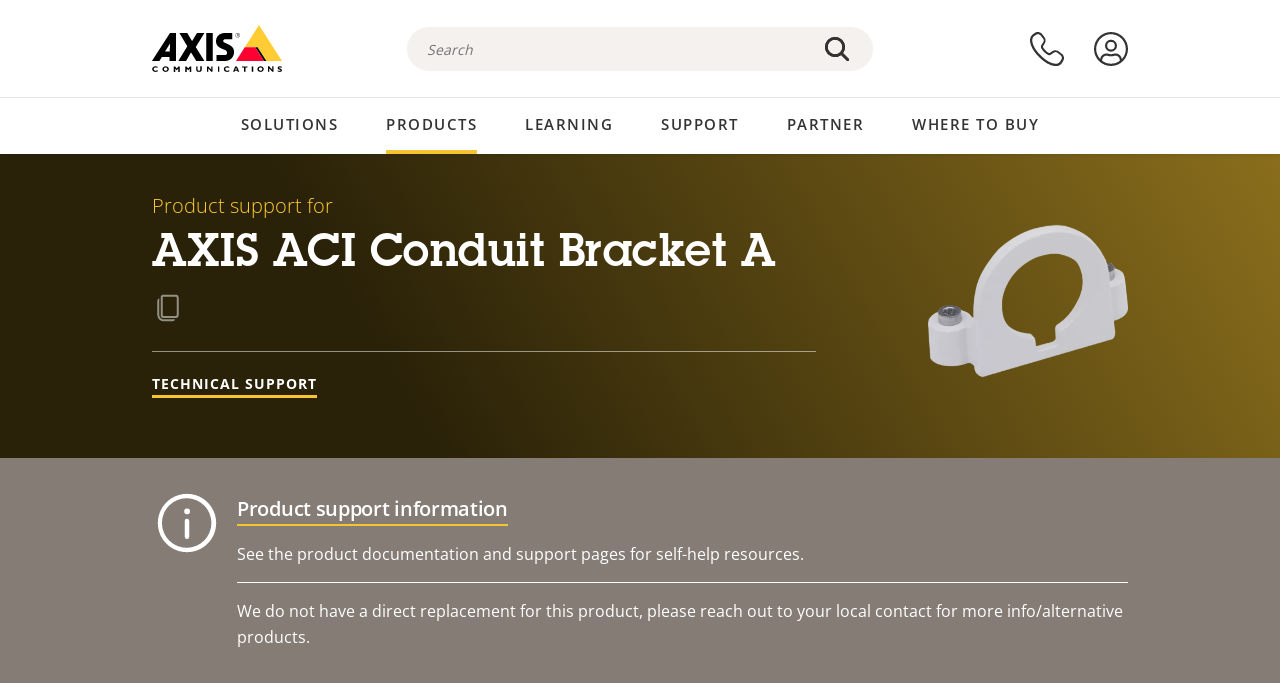

--- FILE ---
content_type: application/javascript
request_url: https://www.axis.com/sites/axis/files/js/js_xWZYWLx6CcVO4SdIA-BRsAXqfUaEc-9TJPGh69q_LIc.js?scope=footer&delta=3&language=en-vn&theme=axiscom&include=eJx9UQFuwyAM_FBpnhS54CZWwGbGLO3v53Rd0krVJODw3RmMgRu1sdzBYfiF07aMrV-SFCAeM_HSRsUrKurwn_jIjFIephBFFkIHbsj2pjmGTjvlswq76bztwOiSMVSV1KO1j656_9ND67WKWjCyjB_ME0qgGi7A_FLhoX9TckeRBHlX8VaBU0hbxEbcMe3aVcRQQ1KpSVbe-Qw8dZiwrWRxdofJNL1UtLUrFOS-M1WpgN7fyRZVcvZkH_VgETTO_ojjBW2WtYgeFzSjuDxPw5ttPzMk7RXy-RmevrwLy5gkdnfZIOwshgLcIbdTI8PVuzFCRrWBmOwH_inU_A
body_size: 22707
content:
/* @license GPL-2.0-or-later https://www.drupal.org/licensing/faq */
!function(){"use strict";var e={},t={};function l(o){var r=t[o];if(void 0!==r)return r.exports;var n=t[o]={exports:{}};return e[o](n,n.exports,l),n.exports}function o(e,t){let l=e.querySelectorAll("a, button, video, input");if(l){if(t){for(let e=0;e<l.length;e+=1)l[e].removeAttribute("tabindex");return}for(let t=0;t<l.length;t+=1)l[t].getBoundingClientRect().bottom+window.pageYOffset<e.getBoundingClientRect().bottom+window.pageYOffset?l[t].removeAttribute("tabindex"):l[t].setAttribute("tabindex","-1")}}function r(e,t,l,o,r){let n=e.getBoundingClientRect().left,i=e.getBoundingClientRect().right,s=o[0].getBoundingClientRect().left,c=o[o.length-1].getBoundingClientRect().right,a=o[0].getBoundingClientRect().width;return o.forEach((e,t)=>{e.getBoundingClientRect().left>10&&e.getBoundingClientRect().left<14?r[t].classList.add("active"):r[t].classList.remove("active")}),Math.round(c)>Math.round(i)+1?l.classList.add("scroll-arrow--visible"):l.classList.remove("scroll-arrow--visible"),Math.round(s)<Math.round(n)?t.classList.add("scroll-arrow--visible"):t.classList.remove("scroll-arrow--visible"),a}function n(e){let t,l;"left"===e?(t="scroll-left-arrow",l="Scroll left"):(t="scroll-right-arrow",l="Scroll right");let o=document.createElement("button");return o.setAttribute("class",t),o.innerHTML=l,o}function i(e){var t;let l=e.target;null==(t=null==l?void 0:l.parentElement)||t.classList.add("active")}function s(e){var t,l;let o=e.target;o instanceof HTMLSelectElement?-1===o.selectedIndex||o.options[o.selectedIndex].text||null==(t=null==o?void 0:o.parentElement)||t.classList.remove("active"):o.value||null==(l=null==o?void 0:o.parentElement)||l.classList.remove("active")}function c(e,t){t&&e&&e>0?t.setAttribute("style","display: flex"):t.setAttribute("style","display: none")}function a(e){var t,l;let o=null==(t=e.closest(".filter-list"))?void 0:t.querySelector(".filter-list__checked-counter");if(!o)throw Error("No checked counter element found");let r=Array.prototype.slice.call(null==(l=e.closest(".filter-list__list-items"))?void 0:l.querySelectorAll('input[type="checkbox"]')).filter(e=>!0===e.checked).length;o.innerHTML=r.toString(),c(r,o)}l.rv=function(){return"1.3.15"},l.ruid="bundler=rspack@1.3.15";let d=document.getElementById("scroll-to-top-wrapper"),u=document.getElementById("yellow-stroke");function m(){return window.scrollY||(document.documentElement||document.body.parentNode||document.body).scrollTop}function f(){return window.innerHeight||(document.documentElement||document.body).clientHeight}let h="sticky-menu--sticky-top",p="sticky-menu--sticky-fixed-top",v="sticky-menu--sticky-bottom",y="sticky-menu__link--active",g="sticky-menu__item--active",L="sticky-menu__overlay-hidden",E=0,w={FIXED_TOP:"fixed top",ABSOLUTE_TOP:"absolute top",ABSOLUTE_BOTTOM:"absolute bottom"};function _(e){return e instanceof HTMLAnchorElement&&/^#/.test(e.hash)&&e.pathname===window.location.pathname}function b(e,t,l,o,r){let{top:n,bottom:i}=t.getBoundingClientRect(),s=i-e.offsetHeight;(function(e,t,l){switch(t){case w.FIXED_TOP:e.classList.add(p),e.classList.remove(h),e.classList.remove(v),e.style.top=`${l}px`;break;case w.ABSOLUTE_BOTTOM:e.classList.remove(p),e.classList.remove(h),e.classList.add(v),e.style.top="";break;case w.ABSOLUTE_TOP:default:e.classList.remove(p),e.classList.remove(v),e.classList.add(h),e.style.top="0"}})(e,n-r<=0&&s-r>0?w.FIXED_TOP:s-r<=0?w.ABSOLUTE_BOTTOM:w.ABSOLUTE_TOP,r),function(e,t,l){let o=l.getBoundingClientRect().bottom;e.forEach(e=>{var l,r;if(_(e)){let n=document.querySelector(e.hash);if(!n)return void console.error(`No section found with ID ${e.hash}`);let{top:i,bottom:s}=n.getBoundingClientRect();i=Math.floor(i),s=Math.floor(s),i<=o&&s>o?(e.classList.add(y),null==(l=e.parentElement)||l.classList.add(g),t.innerHTML=e.innerHTML):(null==(r=e.parentElement)||r.classList.remove(g),e.classList.remove(y))}})}(l,o,e)}function T(e,t,l,o,r){let n=e.getBoundingClientRect().right,i=e.getBoundingClientRect().left,s=t.getBoundingClientRect().right,c=t.getBoundingClientRect().left;n<s?(e.classList.add("table-comp__outer-fade"),l.classList.add("scroll-arrow--visible")):(e.classList.remove("table-comp__outer-fade"),l.classList.remove("scroll-arrow--visible")),i>c?o.classList.add("scroll-arrow--visible"):o.classList.remove("scroll-arrow--visible"),("resize"===r||"first"===r)&&function(e){let t=e.querySelectorAll("thead th");t.forEach(e=>{e.style.height=""});let l=t[0].offsetHeight;t.forEach(e=>{e.style.height=`${l}px`})}(t)}Element.prototype.matches||(Element.prototype.matches=Element.prototype.msMatchesSelector||Element.prototype.webkitMatchesSelector),Element.prototype.closest||(Element.prototype.closest=function(e){let t=this;do{if(Element.prototype.matches.call(t,e))return t;t=t.parentElement||t.parentNode}while(null!==t&&1===t.nodeType);return null}),window.Axiscom={carousel:function(e){let t=Array.from(e.querySelectorAll(".carousel__thumb")),l=Array.from(e.querySelectorAll(".carousel__main-item"));t.forEach((e,o)=>{e.addEventListener("click",e=>{e.preventDefault(),t.forEach((e,t)=>{t===o?e.classList.add("carousel__thumb--active"):e.classList.remove("carousel__thumb--active")}),l.forEach((e,t)=>{t===o?e.classList.add("carousel__main-item--active"):e.classList.remove("carousel__main-item--active")})})})},stickyMenu:function(e,t){let l=e.querySelector(".sticky-menu__current"),o=null==l?void 0:l.querySelector(".sticky-menu__current-active"),r=e.querySelector(".sticky-menu__list"),n=t.querySelector(".sticky-menu__overlay");if(!l||!o||!r||!n)throw Error("Missing required elements ot initiate sticky menu.");l.addEventListener("click",()=>{r.classList.toggle("sticky-menu__list--visible"),l.classList.toggle("sticky-menu__current--open"),n.classList.toggle(L)});let i=Array.from(r.querySelectorAll("a"));return i.forEach(e=>{e.addEventListener("click",e=>{!function(e,t,l,o){var r,n;let i=e.currentTarget;if(window.scrollTo&&i&&_(i)){e.preventDefault();let{hash:t}=i,l=null==(n=null==(r=document.querySelector(t))?void 0:r.getBoundingClientRect)?void 0:n.call(r);if(!l)throw Error("No element found to navigate to.");let o=l.top+window.scrollY-E;window.scrollTo(0,o),window.history.replaceState(void 0,"",t)}t.classList.remove("sticky-menu__list--visible"),l.classList.remove("sticky-menu__current--open"),o.classList.add(L)}(e,r,l,n)})}),b(e,t,i,o,E),window.addEventListener("scroll",()=>{b(e,t,i,o,E)}),{setOffset:l=>{b(e,t,i,o,E=l)}}},showMore:function(e){if(e.getAttribute("data-show-expanded"))return;let t=e.querySelector(".show-more__checkbox"),l=e.querySelector(".show-more__toggle"),r=e.querySelector(".show-more__outer");if(!r||!t||!l)throw Error("A required element is null or undefined");r.classList.remove("show-more--no-js"),window.addEventListener("pageshow",()=>{t.checked&&r.classList.add("show-more--nomax")}),r.addEventListener("scroll",e=>{e.target&&(e.target.scrollTop=0)});let n=350;window.matchMedia("(prefers-reduced-motion: reduce)").matches&&(n=0),o(r,!1),t.addEventListener("change",e=>{if(e.target&&e.target.checked)r.style.maxHeight=`${r.scrollHeight}px`,setTimeout(()=>{o(r,!0),r.style.removeProperty("max-height"),r.classList.add("show-more--nomax")},n);else{r.style.maxHeight=`${r.scrollHeight}px`,r.classList.remove("show-more--nomax");let e=l.getBoundingClientRect().top;setTimeout(()=>{o(r,!1),r.style.removeProperty("max-height")},10),setTimeout(()=>{let t=l.getBoundingClientRect().top;if(t<0){let l=window.pageYOffset,o=0;l+t-e>0&&(o=l+t-e),window.scrollTo(0,Math.round(o))}o(r,!1)},n+60)}})},modal:function(e,t){t.addEventListener("click",()=>{document.addEventListener("keydown",function e(t){"Escape"===t.code&&(window.location.hash="close",document.removeEventListener("keydown",e))})})},compTable:function(e){let t,l,o=".table-comp__inner",r=e.querySelector(o);if(!r)throw Error(`Couldn't find any element matching ${o}`);if(!(r instanceof HTMLElement))throw Error(`Inner element is not of the correct type. Got ${typeof r}, expected HTMLElement`);let n=r.querySelector(".table-comp"),i=e.querySelector(".scroll-right-arrow"),s=e.querySelector(".scroll-left-arrow");if(!n||!i||!s)throw Error("An essential element couldn\xb4t be found");let c=r.querySelector(".table__row-header").offsetWidth;r.style.scrollPaddingLeft=`${c}px`,r.classList.add("table-comp__inner--smooth-scroll"),T(e,n,i,s,"first"),r.addEventListener("scroll",()=>{window.clearTimeout(t),t=setTimeout(()=>{T(e,n,i,s,"scroll")},50)}),i.addEventListener("click",()=>{r.scrollLeft+=168}),s.addEventListener("click",()=>{r.scrollLeft-=168}),window.addEventListener("resize",()=>{clearTimeout(l),l=setTimeout(()=>{T(e,n,i,s,"resize")},150)})},form:function(e){e.querySelectorAll(".form-item--float").forEach(e=>{let t=e.querySelector("input, textarea, select");if(t&&t instanceof HTMLElement){if(t instanceof HTMLSelectElement){if(t.classList.contains("webform-select2"))return void e.classList.add("active");-1!==t.selectedIndex&&t.options[t.selectedIndex].text?e.classList.add("active"):e.classList.remove("active")}else t.getAttribute("value")?e.classList.add("active"):e.classList.remove("active");let l=e.querySelector("input, textarea, select");null==l||l.addEventListener("focus",i),null==l||l.addEventListener("blur",s)}})},spotlightCardCarousel:function(e){let t,l=e.querySelector(".spot-img__coll");if(!l)throw Error("No inner element found");let o=Array.from(l.querySelectorAll(".spot-img-card")),i=n("left"),s=n("right");e.appendChild(i),e.appendChild(s);let c=function(e,t){var l;let o=document.createElement("div");o.setAttribute("class","row spot-img__coll-carousel-mobile-nav");let r=document.createElement("div");r.setAttribute("class","col-xs-12");let n=document.createElement("ul"),i=[];return t.forEach((e,t)=>{let l=document.createElement("li"),o=document.createElement("a");o.innerHTML=(t+1).toString(),o.addEventListener("click",()=>{e.scrollIntoView()}),l.appendChild(o),n.appendChild(l),i.push(o)}),r.appendChild(n),o.appendChild(r),null==(l=e.parentElement)||l.insertBefore(o,e.nextSibling),i}(l,o),a=r(l,i,s,o,c),d;l.addEventListener("scroll",()=>{window.clearTimeout(d),d=setTimeout(()=>{a=r(l,i,s,o,c)},50)}),window.addEventListener("resize",()=>{clearTimeout(t),t=setTimeout(()=>{a=r(l,i,s,o,c)},150)}),s.addEventListener("click",()=>{l.scrollLeft+=a}),i.addEventListener("click",()=>{l.scrollLeft-=a})},filterListHandler:function(e){let t=e.querySelectorAll(".filter-list__checked-counter"),l=e.querySelectorAll('input[type="checkbox"]'),o=e.querySelector(".filter-list__clear-filters");l&&(Array.prototype.forEach.call(l,e=>{e.addEventListener("change",()=>{a(e)}),a(e)}),o&&o.addEventListener("click",e=>{e.preventDefault(),Array.prototype.forEach.call(l,e=>{e.checked=!1}),Array.prototype.forEach.call(t,e=>{e.innerHTML=0,c(0,e)})}))},scrollToTopHandler:function(){if(!u)throw Error("Can\xb4t find an element with an ID of 'yellow-stroke'");let e=Number(getComputedStyle(u).strokeDasharray.replace("px",""));function t(){let t=e-e*function(){let e=function(){let e=document;return Math.max(e.body.scrollHeight,e.documentElement.scrollHeight,e.body.offsetHeight,e.documentElement.offsetHeight,e.body.clientHeight,e.documentElement.clientHeight)}()-f();return Math.floor(m()/e*1e3)/1e3}();u&&(u.style.strokeDashoffset=`${t>0?t:0}px`)}let l=!1;function o(){var e;!l&&d&&(e="scroll-to-top--visible",m()>2*f()?d.classList.add(e):d.classList.remove(e),t(),l=!0,setTimeout(()=>{t(),l=!1},100))}["scroll","resize"].forEach(e=>{window.addEventListener(e,o,!1)}),o()}}}();

!function(){"use strict";var e={622:function(e,t,n){e.exports={}}},t={};function n(r){var i=t[r];if(void 0!==i)return i.exports;var l=t[r]={exports:{}};return e[r](l,l.exports,n),l.exports}n.m=e,n.k=function(e){return""+e+".css"},n.g=function(){if("object"==typeof globalThis)return globalThis;try{return this||Function("return this")()}catch(e){if("object"==typeof window)return window}}(),n.o=function(e,t){return Object.prototype.hasOwnProperty.call(e,t)},n.r=function(e){"undefined"!=typeof Symbol&&Symbol.toStringTag&&Object.defineProperty(e,Symbol.toStringTag,{value:"Module"}),Object.defineProperty(e,"__esModule",{value:!0})},n.rv=function(){return"1.3.15"},n.g.importScripts&&(r=n.g.location+"");var r,i=n.g.document;if(!r&&i&&(i.currentScript&&"SCRIPT"===i.currentScript.tagName.toUpperCase()&&(r=i.currentScript.src),!r)){var l=i.getElementsByTagName("script");if(l.length)for(var o=l.length-1;o>-1&&(!r||!/^http(s?):/.test(r));)r=l[o--].src}if(!r)throw Error("Automatic publicPath is not supported in this browser");n.p=(r=r.replace(/^blob:/,"").replace(/#.*$/,"").replace(/\?.*$/,"").replace(/\/[^\/]+$/,"/"))+"../../",n.ruid="bundler=rspack@1.3.15",function(){var e,t,r=function(){var e;function t(){var e,n;if(!(this instanceof t))throw TypeError("Cannot call a class as a function");n=void 0,(e="elementIndex")in this?Object.defineProperty(this,e,{value:n,enumerable:!0,configurable:!0,writable:!0}):this[e]=n,this.elementIndex=new Map}return e=[{key:"indexElements",value:function(e,t){var n=this;t.forEach(function(t){var r=n.parseFilterProps(t);if(r[e]){var i=r[e];Array.isArray(i)||(i=[i]),i.forEach(function(e){var r,i=e.toString();n.elementIndex.has(i)||n.elementIndex.set(i,new Set),null==(r=n.elementIndex.get(i))||r.add(t)})}})}},{key:"parseFilterProps",value:function(e){var t=e.dataset.filterProperties;return t?JSON.parse(t):{}}},{key:"findMatchingElements",value:function(e){return this.elementIndex.has(e)?this.elementIndex.get(e):new Set}}],function(e,t){for(var n=0;n<t.length;n++){var r=t[n];r.enumerable=r.enumerable||!1,r.configurable=!0,"value"in r&&(r.writable=!0),Object.defineProperty(e,r.key,r)}}(t.prototype,e),t}();function i(e,t){(null==t||t>e.length)&&(t=e.length);for(var n=0,r=Array(t);n<t;n++)r[n]=e[n];return r}function l(e,t){if(!(e instanceof t))throw TypeError("Cannot call a class as a function")}function o(e,t){for(var n=0;n<t.length;n++){var r=t[n];r.enumerable=r.enumerable||!1,r.configurable=!0,"value"in r&&(r.writable=!0),Object.defineProperty(e,r.key,r)}}function a(e,t,n){return t&&o(e.prototype,t),n&&o(e,n),e}function u(e,t,n){return t in e?Object.defineProperty(e,t,{value:n,enumerable:!0,configurable:!0,writable:!0}):e[t]=n,e}function s(e,t){return null!=t&&"undefined"!=typeof Symbol&&t[Symbol.hasInstance]?!!t[Symbol.hasInstance](e):e instanceof t}function c(e){return function(e){if(Array.isArray(e))return i(e)}(e)||function(e){if("undefined"!=typeof Symbol&&null!=e[Symbol.iterator]||null!=e["@@iterator"])return Array.from(e)}(e)||function(e,t){if(e){if("string"==typeof e)return i(e,void 0);var n=Object.prototype.toString.call(e).slice(8,-1);if("Object"===n&&e.constructor&&(n=e.constructor.name),"Map"===n||"Set"===n)return Array.from(n);if("Arguments"===n||/^(?:Ui|I)nt(?:8|16|32)(?:Clamped)?Array$/.test(n))return i(e,t)}}(e)||function(){throw TypeError("Invalid attempt to spread non-iterable instance.\\nIn order to be iterable, non-array objects must have a [Symbol.iterator]() method.")}()}var f=function(){function e(){l(this,e)}return a(e,null,[{key:"fromElements",value:function(e){if(!e.length)throw Error("Elements argument needs to have at least one element");if(e.every(function(e){return s(e,HTMLInputElement)})){var t=e[0];return"checkbox"===t.type&&"and"===t.dataset.filterOperator?new m(e):new h(e)}if(e.every(function(e){return s(e,HTMLSelectElement)}))return new v(e[0]);throw Error("Could not create Filter from elements.")}}]),e}(),h=function(){function e(t){l(this,e),u(this,"inputElements",void 0),u(this,"name",void 0),this.inputElements=t,this.name=this.inputElements[0].name}return a(e,[{key:"setFilterState",value:function(e){this.inputElements.forEach(function(t){t.checked=e.has(t.value)})}},{key:"getActiveFilterValues",value:function(){return this.inputElements.filter(function(e){return e.checked}).map(function(e){return e.value})}},{key:"updateFilterState",value:function(e,t){s(t,HTMLInputElement)&&d(t,this.inputElements);var n=new r;n.indexElements(this.inputElements[0].name,e);var i=!0,l=!1,o=void 0;try{for(var a,u,c=this.inputElements[Symbol.iterator]();!(i=(u=c.next()).done);i=!0)a=this,function(){var t,r,i,l=u.value,o=n.findMatchingElements(l.value);e.filter(function(e){return null==o?void 0:o.has(e)}).length>0?null==(t=l.closest(".ac-filter-form__filter"))||t.classList.remove("hidden"):"All"!==l.value&&(l.checked=!1,null==(r=l.closest(".ac-filter-form__filter"))||r.classList.add("hidden")),a.inputElements.find(function(e){return s(e,HTMLInputElement)&&e.checked})||(null==(i=a.inputElements[0].closest(".ac-filter-form__filter"))||i.classList.remove("hidden"),a.inputElements[0].checked=!0)}()}catch(e){l=!0,o=e}finally{try{i||null==c.return||c.return()}finally{if(l)throw o}}}},{key:"filterElements",value:function(e){var t=[],n=new r;n.indexElements(this.inputElements[0].name,e);var i=!0,l=!1,o=void 0;try{for(var a,u=this.getActiveFilterValues()[Symbol.iterator]();!(i=(a=u.next()).done);i=!0)!function(){var r=a.value;if("All"===r)t.push.apply(t,c(e));else{var i=n.findMatchingElements(r),l=e.filter(function(e){return null==i?void 0:i.has(e)});t.push.apply(t,c(l))}}()}catch(e){l=!0,o=e}finally{try{i||null==u.return||u.return()}finally{if(l)throw o}}return t}}]),e}(),m=function(){function e(t){l(this,e),u(this,"inputElements",void 0),u(this,"name",void 0),this.inputElements=t,this.name=this.inputElements[0].name}return a(e,[{key:"setFilterState",value:function(e){this.inputElements.forEach(function(t){t.checked=e.has(t.value)})}},{key:"updateFilterState",value:function(e,t){var n=new r;n.indexElements(this.inputElements[0].name,e),s(t,HTMLInputElement)&&d(t,this.inputElements);var i=!0,l=!1,o=void 0;try{for(var a,u,c=this.inputElements[Symbol.iterator]();!(i=(u=c.next()).done);i=!0)a=this,function(){var t=u.value,r=n.findMatchingElements(t.value);if(e.filter(function(e){return null==r?void 0:r.has(e)}).length>0?null==(i=t.closest(".ac-filter-form__filter"))||i.classList.remove("hidden"):"All"!==t.value&&(t.checked=!1,null==(l=t.closest(".ac-filter-form__filter"))||l.classList.add("hidden")),!a.inputElements.find(function(e){return s(e,HTMLInputElement)&&e.checked})){var i,l,o,c=a.inputElements.find(function(e){return"All"===e.value});c&&(null==(o=c.closest(".ac-filter-form__filter"))||o.classList.remove("hidden"),c.checked=!0)}}()}catch(e){l=!0,o=e}finally{try{i||null==c.return||c.return()}finally{if(l)throw o}}}},{key:"getActiveFilterValues",value:function(){return this.inputElements.filter(function(e){return e.checked}).map(function(e){return e.value})}},{key:"filterElements",value:function(e){var t=e,n=new r;n.indexElements(this.inputElements[0].name,e);var i=!0,l=!1,o=void 0;try{for(var a,u=this.getActiveFilterValues()[Symbol.iterator]();!(i=(a=u.next()).done);i=!0)!function(){var r=a.value,i=n.findMatchingElements(r),l=e.filter(function(e){return null==i?void 0:i.has(e)});t="All"===r?e:t.filter(function(e){return l.includes(e)})}()}catch(e){l=!0,o=e}finally{try{i||null==u.return||u.return()}finally{if(l)throw o}}return t}}]),e}(),v=function(){function e(t){l(this,e),u(this,"name",void 0),u(this,"selectElement",void 0),this.name=t.name,this.selectElement=t}return a(e,[{key:"setFilterState",value:function(e){if(e.size>0){var t=Array.from(e.values());this.selectElement.value=t[0]}}},{key:"updateFilterState",value:function(){}},{key:"getActiveFilterValues",value:function(){return Array.from(this.selectElement.selectedOptions).map(function(e){return e.value})}},{key:"filterElements",value:function(e){var t=[],n=new r;n.indexElements(this.selectElement.name,e);var i=!0,l=!1,o=void 0;try{for(var a,u=this.getActiveFilterValues()[Symbol.iterator]();!(i=(a=u.next()).done);i=!0){var s=function(){var r=a.value;if(""===r)return{v:[]};var i=n.findMatchingElements(r),l=e.filter(function(e){return null==i?void 0:i.has(e)});t.push.apply(t,c(l))}();if("object"==(s&&"undefined"!=typeof Symbol&&s.constructor===Symbol?"symbol":typeof s))return s.v}}catch(e){l=!0,o=e}finally{try{i||null==u.return||u.return()}finally{if(l)throw o}}return t}}]),e}();function d(e,t){if(t.includes(e))if("All"===e.value)t.forEach(function(e){"All"!==e.value&&(e.checked=!1)});else{var n=t.find(function(e){return"All"===e.value});n&&(n.checked=!1)}}function y(e,t){(null==t||t>e.length)&&(t=e.length);for(var n=0,r=Array(t);n<t;n++)r[n]=e[n];return r}function p(e,t,n){return t in e?Object.defineProperty(e,t,{value:n,enumerable:!0,configurable:!0,writable:!0}):e[t]=n,e}function E(e,t){return null!=t&&"undefined"!=typeof Symbol&&t[Symbol.hasInstance]?!!t[Symbol.hasInstance](e):e instanceof t}function b(e){return function(e){if(Array.isArray(e))return y(e)}(e)||function(e){if("undefined"!=typeof Symbol&&null!=e[Symbol.iterator]||null!=e["@@iterator"])return Array.from(e)}(e)||function(e,t){if(e){if("string"==typeof e)return y(e,void 0);var n=Object.prototype.toString.call(e).slice(8,-1);if("Object"===n&&e.constructor&&(n=e.constructor.name),"Map"===n||"Set"===n)return Array.from(n);if("Arguments"===n||/^(?:Ui|I)nt(?:8|16|32)(?:Clamped)?Array$/.test(n))return y(e,t)}}(e)||function(){throw TypeError("Invalid attempt to spread non-iterable instance.\\nIn order to be iterable, non-array objects must have a [Symbol.iterator]() method.")}()}var g=function(){var e;function t(e){var n;if(!(this instanceof t))throw TypeError("Cannot call a class as a function");p(this,"discontinuedProductElements",void 0),p(this,"activeProductElements",void 0),p(this,"categoryElements",void 0),p(this,"filterableElements",void 0),p(this,"filters",void 0),p(this,"root",void 0),p(this,"variantSelectorElement",void 0),this.root=e,this.discontinuedProductElements=[],this.activeProductElements=Array.from(this.root.querySelectorAll(".ac-filter [data-filter-properties]")),this.categoryElements=Array.from(this.root.querySelectorAll(".compatible-category,.ac-filter-result-category")),this.filterableElements=b(this.discontinuedProductElements).concat(b(this.activeProductElements)),this.variantSelectorElement=null!=(n=this.root.querySelector("#filter-form-select"))?n:void 0,this.filters=this.collectFilters(),this.variantSelectorElement||this.revealFilters(),this.setupEventListeners(),this.restoreFromSavedState(),this.filterElements()}return e=[{key:"onChange",value:function(e){this.revealResults(),this.filterElements(e),this.saveCurrentState()}},{key:"saveCurrentState",value:function(){var e={};this.filters.forEach(function(t){e[t.name]=t.getActiveFilterValues()});var t=window.location.host+window.location.pathname,n="compatible_products_filter_state",r=sessionStorage.getItem(n),i=JSON.parse(null!=r?r:"{}");i[t]=e,sessionStorage.setItem(n,JSON.stringify(i))}},{key:"restoreFromSavedState",value:function(){var e=this,t=window.location.host+window.location.pathname,n=sessionStorage.getItem("compatible_products_filter_state"),r=JSON.parse(null!=n?n:"{}");if(r[t]){var i=r[t];Object.keys(i).forEach(function(t){var n,r=new Set(i[t]);null==(n=e.filters.find(function(e){return e.name===t}))||n.setFilterState(r)}),this.revealFilters()}}},{key:"revealFilters",value:function(){var e;null==(e=this.root.querySelector(".ac-filter"))||e.classList.add("active")}},{key:"revealResults",value:function(){var e=document.getElementById("ac-filter-show-more-checkbox");E(e,HTMLInputElement)&&(e.checked=!0,e.dispatchEvent(new Event("change")))}},{key:"setupEventListeners",value:function(){var e=document.getElementById("compatible-cameras-form");E(e,HTMLFormElement)&&e.addEventListener("input",this.onChange.bind(this)),this.variantSelectorElement&&this.variantSelectorElement.addEventListener("change",this.revealFilters.bind(this),{once:!0})}},{key:"filterElements",value:function(){var e=arguments.length>0&&void 0!==arguments[0]?arguments[0]:null,t=this.activeProductElements,n=this.discontinuedProductElements;this.filters.forEach(function(r){var i;r.updateFilterState(t,null!=(i=null==e?void 0:e.target)?i:void 0),t=r.filterElements(t),n=r.filterElements(n)}),this.applyVisibility(b(t).concat(b(n)))}},{key:"applyVisibility",value:function(e){this.filterableElements.forEach(function(e){e.classList.add("hidden")}),e.forEach(function(e){e.classList.remove("hidden")}),this.categoryElements.forEach(function(e){e.classList.add("hidden"),e.querySelector("[data-filter-properties]:not(.hidden)")&&e.classList.remove("hidden")})}},{key:"collectFilters",value:function(){var e={};this.getFilterElements().forEach(function(t){var n=t.getAttribute("name");n&&(e[n]||(e[n]=[]),e[n].push(t))});var t=[],n=!0,r=!1,i=void 0;try{for(var l,o=Object.values(e)[Symbol.iterator]();!(n=(l=o.next()).done);n=!0){var a=l.value,u=f.fromElements(a);t.push(u)}}catch(e){r=!0,i=e}finally{try{n||null==o.return||o.return()}finally{if(r)throw i}}return t}},{key:"getFilterElements",value:function(){return Array.from(this.root.querySelectorAll("input,select"))}}],function(e,t){for(var n=0;n<t.length;n++){var r=t[n];r.enumerable=r.enumerable||!1,r.configurable=!0,"value"in r&&(r.writable=!0),Object.defineProperty(e,r.key,r)}}(t.prototype,e),t}();n(622),e=Drupal,t=once,e.behaviors.axiscomCompatibleProducts={attach:function(e){t("compatible-products-tool","#compatible-products",e).forEach(function(e){try{var t;if(t=HTMLElement,null!=t&&"undefined"!=typeof Symbol&&t[Symbol.hasInstance]?!t[Symbol.hasInstance](e):!(e instanceof t))throw Error("Logic error. .ac-filter should return an element of type HTMLElement.");new g(e)}catch(e){console.error(e)}})}}}()}();

!function(){"use strict";var t,e,o={},n={};function r(t){var e=n[t];if(void 0!==e)return e.exports;var i=n[t]={exports:{}};return o[t](i,i.exports,r),i.exports}function i(t,e){(null==e||e>t.length)&&(e=t.length);for(var o=0,n=Array(e);o<e;o++)n[o]=t[o];return n}r.rv=function(){return"1.3.15"},r.ruid="bundler=rspack@1.3.15";function a(t,e,o){return e in t?Object.defineProperty(t,e,{value:o,enumerable:!0,configurable:!0,writable:!0}):t[e]=o,t}var c={ariaLabel:"Copy text",tooltipTipContent:"Copy the product name",tooltipTipSuccessContent:"Copied",iconColor:"black",classes:{button:"ac-copy-to-clipboard__button",element:"ac-copy-to-clipboard",error:"error",icon:"ac-copy-to-clipboard__icon",iconColor:"ac-copy-to-clipboard__icon-color",success:"success",tooltip:"ac-copy-to-clipboard__tooltip",tooltipSucess:"ac-copy-to-clipboard__tooltip--confirm",tooltipTip:"ac-copy-to-clipboard__tooltip--tip"}},l=function(){var t;function e(t,o){if(!(this instanceof e))throw TypeError("Cannot call a class as a function");a(this,"text",void 0),a(this,"copyElement",void 0),a(this,"options",void 0);var n=t.textContent;if(null===n)throw Error("Copy-to-clipboard: No text in text element");this.text=n,this.options=function(t){for(var e=1;e<arguments.length;e++){var o=null!=arguments[e]?arguments[e]:{},n=Object.keys(o);"function"==typeof Object.getOwnPropertySymbols&&(n=n.concat(Object.getOwnPropertySymbols(o).filter(function(t){return Object.getOwnPropertyDescriptor(o,t).enumerable}))),n.forEach(function(e){a(t,e,o[e])})}return t}({},c,o),this.copyElement=this.createElement(),(window.isSecureContext||navigator.clipboard)&&t.append(this.copyElement)}return t=[{key:"createButton",value:function(){var t=this.options.classes,e=this.options.iconColor,o=document.createElement("button"),n='<svg class="'.concat(t.icon,'" viewBox="0 0 24 24" xmlns="http://www.w3.org/2000/svg" xmlns:xlink="http://www.w3.org/1999/xlink"><defs><path d="M5.503 4.627 5.5 6.75v10.504a3.25 3.25 0 0 0 3.25 3.25h8.616a2.251 2.251 0 0 1-2.122 1.5H8.75A4.75 4.75 0 0 1 4 17.254V6.75c0-.98.627-1.815 1.503-2.123ZM17.75 2A2.25 2.25 0 0 1 20 4.25v13a2.25 2.25 0 0 1-2.25 2.25h-9a2.25 2.25 0 0 1-2.25-2.25v-13A2.25 2.25 0 0 1 8.75 2h9Zm0 1.5h-9a.75.75 0 0 0-.75.75v13c0 .414.336.75.75.75h9a.75.75 0 0 0 .75-.75v-13a.75.75 0 0 0-.75-.75Z" id="a"/></defs><g fill="none" fill-rule="evenodd"><mask id="b" fill="#fff"><use xlink:href="#a"/></mask><use fill="currentcolor" fill-rule="nonzero" xlink:href="#a"/><g mask="url(#b)" fill-rule="nonzero"><path d="M0 0h24v24H0z"/></g></g></svg>');return o.classList.add("".concat(t.button)),e&&o.classList.add("".concat(t.button,"--").concat(e)),o.setAttribute("aria-label","".concat(this.options.ariaLabel)),o.addEventListener("click",this.copyText.bind(this)),o.innerHTML=n,o}},{key:"createTooltips",value:function(){var t=this.options.classes,e=document.createElement("span"),o=document.createElement("span");return e.classList.add("".concat(t.tooltip),"".concat(t.tooltipSucess)),e.innerHTML='<svg viewBox="0 0 44 44" version="1.1" xmlns="http://www.w3.org/2000/svg" xmlns:xlink="http://www.w3.org/1999/xlink">\n    <desc>Check circle</desc>\n    <defs>\n        <path d="M22,3 C11.5,3 3,11.5 3,22 C3,32.5 11.5,41 22,41 C32.5,41 41,32.5 41,22 C41,11.5 32.5,3 22,3 Z M22,0 C34.2,0 44,9.8 44,22 C44,34.2 34.2,44 22,44 C9.8,44 0,34.2 0,22 C0,9.8 9.8,0 22,0 Z M18,26.8 L31.2,13.6 L33,15.4 L24.0237305,24.3762695 L18,30.4 L11,23.4 L12.8,21.6 L18,26.8 Z" id="path-1000"></path>\n    </defs>\n    <mask id="mask-2" fill="white">\n        <use xlink:href="#path-1000"></use>\n    </mask>\n    <use id="Mask" fill="#557726" fill-rule="nonzero" xlink:href="#path-1000"></use>\n    </svg>'+this.options.tooltipTipSuccessContent,e.setAttribute("aria-hidden","true"),o.classList.add("".concat(t.tooltip),"".concat(t.tooltipTip)),o.innerText=this.options.tooltipTipContent,o.setAttribute("aria-hidden","true"),[e,o]}},{key:"createElement",value:function(){var t,e=this.options.classes,o=this.createButton(),n=(t=this.createTooltips(),function(t){if(Array.isArray(t))return t}(t)||function(t,e){var o,n,r=null==t?null:"undefined"!=typeof Symbol&&t[Symbol.iterator]||t["@@iterator"];if(null!=r){var i=[],a=!0,c=!1;try{for(r=r.call(t);!(a=(o=r.next()).done)&&(i.push(o.value),i.length!==e);a=!0);}catch(t){c=!0,n=t}finally{try{a||null==r.return||r.return()}finally{if(c)throw n}}return i}}(t,2)||function(t,e){if(t){if("string"==typeof t)return i(t,2);var o=Object.prototype.toString.call(t).slice(8,-1);if("Object"===o&&t.constructor&&(o=t.constructor.name),"Map"===o||"Set"===o)return Array.from(o);if("Arguments"===o||/^(?:Ui|I)nt(?:8|16|32)(?:Clamped)?Array$/.test(o))return i(t,e)}}(t,2)||function(){throw TypeError("Invalid attempt to destructure non-iterable instance.\\nIn order to be iterable, non-array objects must have a [Symbol.iterator]() method.")}()),r=n[0],a=n[1],c=document.createElement("span");return c.classList.add("".concat(e.element)),c.dataset.nosnippet="",c.append(o,r,a),c}},{key:"copyText",value:function(){var t=this,e=this.options.classes;try{navigator.clipboard.writeText(this.text.trim()),this.copyElement.classList.add("".concat(e.success))}catch(t){this.copyElement.classList.add("".concat(e.error)),console.warn("Copy-to-clipboard:",t)}setTimeout(function(){t.copyElement.classList.remove("".concat(e.success),"".concat(e.error))},3e3)}}],function(t,e){for(var o=0;o<e.length;o++){var n=e[o];n.enumerable=n.enumerable||!1,n.configurable=!0,"value"in n&&(n.writable=!0),Object.defineProperty(t,n.key,n)}}(e.prototype,t),e}();t=Drupal,e=once,t.behaviors.ac_copy_product_support_title={attach:function(o){var n=e("ac_copy_product_support_title",".support-panel__title.title-attention div span",o),r=!0,i=!1,a=void 0;try{for(var c,s=n[Symbol.iterator]();!(r=(c=s.next()).done);r=!0){var p=c.value;new l(p,{ariaLabel:t.t("Copy the product name"),tooltipTipContent:t.t("Copy the product name"),tooltipTipSuccessContent:t.t("Copied"),iconColor:"white"})}}catch(t){i=!0,a=t}finally{try{r||null==s.return||s.return()}finally{if(i)throw a}}}}}();

!function(){"use strict";var e={728:function(e,n,t){e.exports={}}},n={};function t(o){var r=n[o];if(void 0!==r)return r.exports;var a=n[o]={exports:{}};return e[o](a,a.exports,t),a.exports}t.m=e,t.k=function(e){return""+e+".css"},t.g=function(){if("object"==typeof globalThis)return globalThis;try{return this||Function("return this")()}catch(e){if("object"==typeof window)return window}}(),t.o=function(e,n){return Object.prototype.hasOwnProperty.call(e,n)},t.r=function(e){"undefined"!=typeof Symbol&&Symbol.toStringTag&&Object.defineProperty(e,Symbol.toStringTag,{value:"Module"}),Object.defineProperty(e,"__esModule",{value:!0})},t.rv=function(){return"1.3.15"},t.g.importScripts&&(o=t.g.location+"");var o,r=t.g.document;if(!o&&r&&(r.currentScript&&"SCRIPT"===r.currentScript.tagName.toUpperCase()&&(o=r.currentScript.src),!o)){var a=r.getElementsByTagName("script");if(a.length)for(var i=a.length-1;i>-1&&(!o||!/^http(s?):/.test(o));)o=a[i--].src}if(!o)throw Error("Automatic publicPath is not supported in this browser");t.p=(o=o.replace(/^blob:/,"").replace(/#.*$/,"").replace(/\?.*$/,"").replace(/\/[^\/]+$/,"/"))+"../../",t.ruid="bundler=rspack@1.3.15",function(){var e,n,o,r,a,i,u,c,s=[{code:"en",name:"English"},{code:"fr",name:"Fran\xe7ais"},{code:"es",name:"Espa\xf1ol"},{code:"de",name:"Deutsch"},{code:"it",name:"Italiano"},{code:"pt",name:"Portugu\xeas"},{code:"ja",name:"日本語"},{code:"ko",name:"한국어"},{code:"pl",name:"Polski"}],l=[{code:"au",name:"Australia",demonym:"Australian"},{code:"be",name:"Belgium",demonym:"Belgian"},{code:"ca",name:"Canada",demonym:"Canadian"},{code:"hk",name:"Hong Kong",demonym:"Hongkonger"},{code:"in",name:"India",demonym:"Indian"},{code:"id",name:"Indonesia",demonym:"Indonesian"},{code:"ke",name:"Kenya",demonym:"Kenyan"},{code:"my",name:"Malaysia",demonym:"Malaysian"},{code:"nz",name:"New Zealand",demonym:"New Zealander"},{code:"ph",name:"Philippines",demonym:"Filipino"},{code:"sg",name:"Singapore",demonym:"Singaporean"},{code:"za",name:"South Africa",demonym:"South African"},{code:"vn",name:"Vietnam",demonym:"Vietnamese"},{code:"ae",name:"United Arab Emirates",demonym:"Emirati"},{code:"gb",name:"United Kingdom",demonym:"British"},{code:"us",name:"United States",demonym:"American"},{code:"ar",name:"Argentina",demonym:"Argentinian"},{code:"cl",name:"Chile",demonym:"Chilean"},{code:"co",name:"Colombia",demonym:"Colombian"},{code:"mx",name:"Mexico",demonym:"Mexican"},{code:"es",name:"Spain",demonym:"Spanish"},{code:"fr",name:"France",demonym:"French"},{code:"ch",name:"Switzerland",demonym:"Swiss"},{code:"at",name:"Austria",demonym:"Austrian"},{code:"de",name:"Germany",demonym:"German"},{code:"it",name:"Italy",demonym:"Italian"},{code:"br",name:"Brazil",demonym:"Brazilian"},{code:"jp",name:"Japan",demonym:"Japanese"},{code:"kr",name:"South Korea",demonym:"Korean"},{code:"pl",name:"Poland",demonym:"Polish"}],d={en:{bannerText:"This page contains regional content. Based on your location, we think you would prefer our {demonym} site.",otherCountryText:"Other country or region",switchToLabel:"Switch to:",continueButtonText:"Continue"},"fr-fr":{bannerText:"Cette page contient du contenu r\xe9gional. En fonction de votre localisation, nous pensons que vous pr\xe9f\xe9reriez notre site fran\xe7ais.",otherCountryText:"Autre pays ou r\xe9gion",switchToLabel:"Basculer vers:",continueButtonText:"Continuer"},"fr-ca":{bannerText:"Cette page contient du contenu r\xe9gional. En fonction de votre localisation, nous pensons que vous pr\xe9f\xe9reriez notre site canadien.",otherCountryText:"Autre pays ou r\xe9gion",switchToLabel:"Basculer vers:",continueButtonText:"Continuer"},"fr-be":{bannerText:"Cette page contient du contenu r\xe9gional. En fonction de votre localisation, nous pensons que vous pr\xe9f\xe9reriez notre site belge.",otherCountryText:"Autre pays ou r\xe9gion",switchToLabel:"Basculer vers:",continueButtonText:"Continuer"},"fr-ch":{bannerText:"Cette page contient du contenu r\xe9gional. En fonction de votre localisation, nous pensons que vous pr\xe9f\xe9reriez notre site suisse.",otherCountryText:"Autre pays ou r\xe9gion",switchToLabel:"Basculer vers:",continueButtonText:"Continuer"},"es-es":{bannerText:"Esta p\xe1gina contiene contenido regional. En funci\xf3n de su ubicaci\xf3n, creemos que preferir\xeda nuestro sitio de Espa\xf1a.",otherCountryText:"Otro pa\xeds o regi\xf3n",switchToLabel:"Cambiar a:",continueButtonText:"Continuar"},"es-ar":{bannerText:"Esta p\xe1gina contiene contenido regional. En funci\xf3n de su ubicaci\xf3n, creemos que preferir\xeda nuestro sitio de Argentina.",otherCountryText:"Otro pa\xeds o regi\xf3n",switchToLabel:"Cambiar a:",continueButtonText:"Continuar"},"es-cl":{bannerText:"Esta p\xe1gina contiene contenido regional. En funci\xf3n de su ubicaci\xf3n, creemos que preferir\xeda nuestro sitio de Chile.",otherCountryText:"Otro pa\xeds o regi\xf3n",switchToLabel:"Cambiar a:",continueButtonText:"Continuar"},"es-co":{bannerText:"Esta p\xe1gina contiene contenido regional. En funci\xf3n de su ubicaci\xf3n, creemos que preferir\xeda nuestro sitio de Colombia.",otherCountryText:"Otro pa\xeds o regi\xf3n",switchToLabel:"Cambiar a:",continueButtonText:"Continuar"},"es-mx":{bannerText:"Esta p\xe1gina contiene contenido regional. En funci\xf3n de su ubicaci\xf3n, creemos que preferir\xeda nuestro sitio de M\xe9xico.",otherCountryText:"Otro pa\xeds o regi\xf3n",switchToLabel:"Cambiar a:",continueButtonText:"Continuar"},"de-ch":{bannerText:"Diese Seite enth\xe4lt regionale Inhalte. Aufgrund Ihres Standortes denken wir, dass Sie unsere Schweizer Website bevorzugen w\xfcrden.",otherCountryText:"Anderes Land oder andere Region",switchToLabel:"Wechseln zu:",continueButtonText:"Weiter"},"de-at":{bannerText:"Diese Seite enth\xe4lt regionale Inhalte. Aufgrund Ihres Standortes denken wir, dass Sie unsere \xf6sterreichische Website bevorzugen w\xfcrden.",otherCountryText:"Anderes Land oder andere Region",switchToLabel:"Wechseln zu:",continueButtonText:"Weiter"},"de-de":{bannerText:"Diese Seite enth\xe4lt regionale Inhalte. Aufgrund Ihres Standortes denken wir, dass Sie unsere deutsche Website bevorzugen w\xfcrden.",otherCountryText:"Anderes Land oder andere Region",switchToLabel:"Wechseln zu:",continueButtonText:"Weiter"},"it-it":{bannerText:"Questa pagina include contenuti relativi alle regioni. Secondo la posizione rilevata, riteniamo sia preferibile il nostro sito italiano.",otherCountryText:"Altro paese o regione",switchToLabel:"Passa a:",continueButtonText:"Continua"},"it-ch":{bannerText:"Questa pagina include contenuti relativi alle regioni. Secondo la posizione rilevata, riteniamo sia preferibile il nostro sito svizzero.",otherCountryText:"Altro paese o regione",switchToLabel:"Passa a:",continueButtonText:"Continua"},"pt-br":{bannerText:"Esta p\xe1gina possui conte\xfado regional. Com base em sua localiza\xe7\xe3o, achamos que voc\xea prefere nosso site brasileiro.",otherCountryText:"Outro pa\xeds ou regi\xe3o",switchToLabel:"Alternar para:",continueButtonText:"Continuar"},"ja-jp":{bannerText:"このページには地域コンテンツが含まれています。あなたのお住まいの地域に基づいて、日本語サイトが適していると思われます.",otherCountryText:"その他の国または地域",switchToLabel:"切り替え先:",continueButtonText:"続行"},"pl-pl":{bannerText:"Ta strona zawiera treści regionalne. Na podstawie Twojej lokalizacji sądzimy, że wolisz polską wersję naszej strony.",otherCountryText:"Inny kraj lub region",switchToLabel:"Przełącz na:",continueButtonText:"Kontynuuj"},"ko-kr":{bannerText:"이 페이지에는 지역별 콘텐츠가 포함되어 있습니다. 귀하의 위치를 고려할 때, 당사의 한국 사이트를 선호하실 것으로 보입니다.",otherCountryText:"기타 국가 또는 지역",switchToLabel:"전환:",continueButtonText:"계속"}};function m(e,n){(null==n||n>e.length)&&(n=e.length);for(var t=0,o=Array(n);t<n;t++)o[t]=e[t];return o}function p(e,n,t,o,r,a,i){try{var u=e[a](i),c=u.value}catch(e){t(e);return}u.done?n(c):Promise.resolve(c).then(o,r)}function f(e){return function(){var n=this,t=arguments;return new Promise(function(o,r){var a=e.apply(n,t);function i(e){p(a,o,r,i,u,"next",e)}function u(e){p(a,o,r,i,u,"throw",e)}i(void 0)})}}function h(e,n){return function(e){if(Array.isArray(e))return e}(e)||function(e,n){var t,o,r=null==e?null:"undefined"!=typeof Symbol&&e[Symbol.iterator]||e["@@iterator"];if(null!=r){var a=[],i=!0,u=!1;try{for(r=r.call(e);!(i=(t=r.next()).done)&&(a.push(t.value),!n||a.length!==n);i=!0);}catch(e){u=!0,o=e}finally{try{i||null==r.return||r.return()}finally{if(u)throw o}}return a}}(e,n)||g(e,n)||function(){throw TypeError("Invalid attempt to destructure non-iterable instance.\\nIn order to be iterable, non-array objects must have a [Symbol.iterator]() method.")}()}function y(e){return function(e){if(Array.isArray(e))return m(e)}(e)||function(e){if("undefined"!=typeof Symbol&&null!=e[Symbol.iterator]||null!=e["@@iterator"])return Array.from(e)}(e)||g(e)||function(){throw TypeError("Invalid attempt to spread non-iterable instance.\\nIn order to be iterable, non-array objects must have a [Symbol.iterator]() method.")}()}function g(e,n){if(e){if("string"==typeof e)return m(e,n);var t=Object.prototype.toString.call(e).slice(8,-1);if("Object"===t&&e.constructor&&(t=e.constructor.name),"Map"===t||"Set"===t)return Array.from(t);if("Arguments"===t||/^(?:Ui|I)nt(?:8|16|32)(?:Clamped)?Array$/.test(t))return m(e,n)}}function b(e,n){var t,o,r,a={label:0,sent:function(){if(1&r[0])throw r[1];return r[1]},trys:[],ops:[]},i=Object.create(("function"==typeof Iterator?Iterator:Object).prototype);return i.next=u(0),i.throw=u(1),i.return=u(2),"function"==typeof Symbol&&(i[Symbol.iterator]=function(){return this}),i;function u(u){return function(c){var s=[u,c];if(t)throw TypeError("Generator is already executing.");for(;i&&(i=0,s[0]&&(a=0)),a;)try{if(t=1,o&&(r=2&s[0]?o.return:s[0]?o.throw||((r=o.return)&&r.call(o),0):o.next)&&!(r=r.call(o,s[1])).done)return r;switch(o=0,r&&(s=[2&s[0],r.value]),s[0]){case 0:case 1:r=s;break;case 4:return a.label++,{value:s[1],done:!1};case 5:a.label++,o=s[1],s=[0];continue;case 7:s=a.ops.pop(),a.trys.pop();continue;default:if(!(r=(r=a.trys).length>0&&r[r.length-1])&&(6===s[0]||2===s[0])){a=0;continue}if(3===s[0]&&(!r||s[1]>r[0]&&s[1]<r[3])){a.label=s[1];break}if(6===s[0]&&a.label<r[1]){a.label=r[1],r=s;break}if(r&&a.label<r[2]){a.label=r[2],a.ops.push(s);break}r[2]&&a.ops.pop(),a.trys.pop();continue}s=n.call(e,a)}catch(e){s=[6,e],o=0}finally{t=r=0}if(5&s[0])throw s[1];return{value:s[0]?s[1]:void 0,done:!0}}}}t(728),e=Drupal,n=once,o=function(){var e=document.createElement("select");return e.id="geo-ip-banner__select",e.className="select geo-ip-banner__select",e.setAttribute("aria-label","Select your country or region"),e},r=function(e,n,t){var o=e.reduce(function(e,o){var r=h(o.split("-"),2),a=r[0];r[1];var i=document.createElement("option");i.value=o;var u=s.find(function(e){return e.code===a});return u&&((i.textContent="".concat(n.name," - ").concat(u.name),a===t)?(i.selected=!0,e.unshift(i)):e.push(i)),e},[]),r=document.createElement("option");return r.value="Other country or region",r.textContent="Other country or region",o.push(r),o},a=function(e){var n=e.querySelector("#geo-ip-banner__info-text"),t=e.querySelector("#geo-ip-banner__dropdown"),o=e.querySelector("#geo-ip-banner__dropdown-text"),r=e.querySelector("#geo-ip-banner__button");if(!n||!t||!o||!r)throw Error("Could not find banner elements");return{bannerInfoText:n,bannerDropdown:t,switchToText:o,continueButton:r}},i=function(){var e=window.axisCookieConsent.getCookie("axis_localization").replace("/","");if(e){var n=h(e.split("-"),2);return{langCode:n[0],countryCode:n[1]}}return null},u=function(e,n){var t=document.getElementById("geo-ip-banner__close");null==t||t.addEventListener("click",function(){e.classList.remove("show"),window.axisCookieConsent.setCookie("axis_localization","/".concat(n),365)})},c=function(e,n){var t=document.getElementById("geo-ip-banner__button");null==t||t.addEventListener("click",function(){var t=e.value;if("Other country or region"===t){var o=document.querySelector(".languageswitcher__toggle");if(!o)return;o.click();return}window.axisCookieConsent.setCookie("axis_localization","/".concat(t),365);var r=new URL(window.location.href),a=r.pathname.split("/").filter(Boolean);n.filter(function(e){return"en"!==e}).includes(a[0])?a[0]=t:a.unshift(t),r.pathname="/".concat(a.join("/")),window.location.href=r.toString()})},e.behaviors.geoIpBanner={attach:function(e,t){return f(function(){var s,m,p,g,T,x,w,v,C,S,B,_,A,z,E,L,k,I,j,O,q,P,W,M,D,K,N,U,F,R;return b(this,function(G){var $;switch(G.label){case 0:if(!t||!(m=n("geoBanner",".geo-ip-banner",e)[0])||(p="".concat(window.location.origin,"/api/geo/location"),"/"===window.location.pathname||""===window.location.pathname)||(x=(T=h((g=t.path.currentLanguage).split("-"),2))[0],w=T[1],(v=i())&&(C=v.langCode,S=v.countryCode,(B="".concat(C,"-").concat(S))===g||!t.all_languages.includes(B))))return[2];if(!v)return[3,1];return A=v.countryCode,[3,3];case 1:return[4,($=p,f(function(){return b(this,function(e){switch(e.label){case 0:return e.trys.push([0,3,,4]),[4,fetch($)];case 1:return[4,e.sent().json()];case 2:return[2,e.sent().country_code.toLowerCase()];case 3:return e.sent(),console.log("GeoIp: Could not fetch country code"),[2,null];case 4:return[2]}})})())];case 2:A=G.sent(),G.label=3;case 3:if(!(_=A)||(z=t.localized_content_languages,!t.is_front_page&&(!z||z.length<1)||!t.all_languages.reduce(function(e,n){var t=n.split("-")[1];return void 0!==t?y(e).concat([t]):e},[]).find(function(e){return e===_}))||(E=t.localized_content_languages.map(function(e){return e.split("-")[1]}),!(L=l.find(function(e){return e.code==_}))||!(_!==w&&(t.is_front_page||E.includes(_)||E.includes(w)))))return[2];if(I=(k=a(m)).bannerInfoText,j=k.bannerDropdown,O=k.switchToText,q=k.continueButton,P=r(t.all_languages.filter(function(e){return e.split("-")[1]===_}),L,x),(s=W=o()).append.apply(s,y(P)),j.append(W),D=h((M=P[0].value).split("-"),1)[0],N=(K=d[M]?d[M]:d.en).otherCountryText,U=K.switchToLabel,F=K.continueButtonText,!(R=P.find(function(e){return"Other country or region"===e.value})))return console.warn('Option with value "Other country or region" not found.'),[2];return R.textContent=N,O.textContent=U,q.textContent=F,"en"===D?I.textContent=K.bannerText.replace("{demonym}",L.demonym):I.textContent=K.bannerText,m.classList.add("show"),u(m,t.path.currentLanguage),c(W,t.all_languages),[2]}})})()}}}()}();

!function(){"use strict";var e={},i={};function t(s){var o=i[s];if(void 0!==o)return o.exports;var a=i[s]={exports:{}};return e[s](a,a.exports,t),a.exports}t.rv=function(){return"1.3.15"},t.ruid="bundler=rspack@1.3.15";function s(e,i,t){return i in e?Object.defineProperty(e,i,{value:t,enumerable:!0,configurable:!0,writable:!0}):e[i]=t,e}function o(e,i){return null!=i&&"undefined"!=typeof Symbol&&i[Symbol.hasInstance]?!!i[Symbol.hasInstance](e):e instanceof i}var a=function(){var e;function i(e,t,o){if(!(this instanceof i))throw TypeError("Cannot call a class as a function");s(this,"video",void 0),s(this,"thumbnailLink",void 0),s(this,"closeOverlay",void 0),s(this,"closeButton",void 0),s(this,"wrapper",void 0),s(this,"modal",void 0),s(this,"optionalPlayBtn",void 0),this.video=e,this.wrapper=t,this.modal=t.querySelector(".video-modal"),this.thumbnailLink=t.querySelector(".video-thumbnail"),this.closeOverlay=t.querySelector(".video-modal__overlay"),this.closeButton=t.querySelector(".video-modal__close"),this.optionalPlayBtn=o,this.init()}return e=[{key:"init",value:function(){var e;this.thumbnailLink.addEventListener("click",this.play.bind(this)),this.closeOverlay.addEventListener("click",this.pause.bind(this)),this.closeButton.addEventListener("click",this.pause.bind(this)),null==(e=this.optionalPlayBtn)||e.addEventListener("click",this.play.bind(this)),this.handleKeyboardClick=this.handleKeyboardClick.bind(this),o(this.video,HTMLVideoElement)&&(this.video.addEventListener("play",this.addPlayingClass.bind(this)),this.video.addEventListener("pause",this.removePlayingClass.bind(this)),this.video.addEventListener("ended",this.removePlayingClass.bind(this)))}},{key:"play",value:function(e){window.innerWidth<1024?(e.target===this.optionalPlayBtn&&this.wrapper.scrollIntoView(),e.preventDefault()):(document.body.classList.add("video-no-scroll"),document.addEventListener("keydown",this.handleKeyboardClick)),window.YT&&o(this.video,YT.Player)?this.video.playVideo():o(this.video,HTMLVideoElement)&&(this.video.play(),this.video.focus(),this.video.setAttribute("tabindex","1")),this.modal.classList.add("video-modal--playing"),this.thumbnailLink.classList.add("video-thumbnail--hidden")}},{key:"pause",value:function(){window.YT&&o(this.video,YT.Player)?this.video.pauseVideo():o(this.video,HTMLVideoElement)&&(this.video.pause(),this.video.blur()),this.modal.classList.remove("video-modal--playing"),document.body.classList.remove("video-no-scroll"),document.removeEventListener("keydown",this.handleKeyboardClick)}},{key:"handleKeyboardClick",value:function(e){if(!(window.innerWidth<1024)){if("Escape"===e.key&&(this.pause(),document.location="#close",this.modal.classList.remove("video-modal--playing")),window.YT&&o(this.video,YT.Player))switch(e.key){case"ArrowRight":this.video.seekTo(this.video.getCurrentTime()+5,!0);break;case"ArrowLeft":this.video.seekTo(this.video.getCurrentTime()-5,!0);break;case"l":case"L":this.video.seekTo(this.video.getCurrentTime()+10,!0);break;case"j":case"J":this.video.seekTo(this.video.getCurrentTime()-10,!0);break;case"m":case"M":this.video.isMuted()?this.video.unMute():this.video.mute();break;case" ":case"Spacebar":1==this.video.getPlayerState()?this.video.pauseVideo():this.video.playVideo();break;case"f":case"F":if(document.fullscreenElement)document.exitFullscreen();else{var i=this.video.getIframe();i.requestFullscreen?i.requestFullscreen.bind(i)():i.webkitRequestFullscreen?i.webkitRequestFullscreen.bind(i)():i.msRequestFullscreen&&i.msRequestFullscreen.bind(i)()}}else if(o(this.video,HTMLVideoElement))switch(e.key){case"ArrowRight":this.video.currentTime+=5;break;case"ArrowLeft":this.video.currentTime-=5;break;case"l":case"L":this.video.currentTime+=10;break;case"j":case"J":this.video.currentTime-=10;break;case"m":case"M":this.video.muted=!this.video.muted;break;case" ":case"Spacebar":this.video.paused?this.video.play():this.video.pause();break;case"f":case"F":document.fullscreenElement?document.exitFullscreen():this.video.requestFullscreen?this.video.requestFullscreen():this.video.webkitRequestFullscreen?this.video.webkitRequestFullscreen():this.video.msRequestFullscreen&&this.video.msRequestFullscreen()}}}},{key:"addPlayingClass",value:function(){this.modal.classList.add("video-modal--playing")}},{key:"removePlayingClass",value:function(){this.modal.classList.remove("video-modal--playing")}}],function(e,i){for(var t=0;t<i.length;t++){var s=i[t];s.enumerable=s.enumerable||!1,s.configurable=!0,"value"in s&&(s.writable=!0),Object.defineProperty(e,s.key,s)}}(i.prototype,e),i}(),n=once;function l(){if(document.fullscreenElement){if(document.fullscreenElement.classList.contains("video-responsive")||document.fullscreenElement.classList.contains("cc-video-youtube-iframe")){var e=document.fullscreenElement.closest(".video-modal");e&&e.classList.add("video-modal--fullscreen")}}else for(var i=document.querySelectorAll(".video-modal--fullscreen"),t=0;t<i.length;t++)i[t].classList.remove("video-modal--fullscreen")}function d(e){if(e.data===YT.PlayerState.PLAYING){var i=e.target.getIframe().closest(".video-modal");null==i||i.classList.add("video-modal--playing")}if(e.data===(YT.PlayerState.ENDED||YT.PlayerState.PAUSED)){var t=e.target.getIframe().closest(".video-modal");null==t||t.classList.remove("video-modal--playing")}}Drupal.behaviors.axiscomVideoModal={attach:function(e){if(n("axiscomVideoModal",".video-modal .cc-video-youtube-iframe",e).length>0){var i,t=e.createElement("script");t.src="https://www.youtube.com/iframe_api";var s=e.getElementsByTagName("script")[0];null==(i=s.parentNode)||i.insertBefore(t,s)}var o=n("axiscomVideoModal",".video-modal video.video-responsive",e);if(o.length>0)for(var d=0;d<o.length;d++){var r=o[d],c=r.closest(".qbank-video-wrapper");if(null===c)return;var u=document.getElementById("play-videoid-".concat(c.getAttribute("data-videoid")));u?new a(r,c,u):new a(r,c)}e.addEventListener("fullscreenchange",l),e.addEventListener("mozfullscreenchange",l),e.addEventListener("webkitfullscreenchange",l)}},window.onPlayerStateChange=d,window.onYouTubeIframeAPIReady=function(){var e=[],i=document.querySelectorAll(".video-modal .cc-video-youtube-iframe"),t="https://www.youtube-nocookie.com";axisCookieConsent&&axisCookieConsent.hasAcceptedCategory("marketing")&&(t="https://www.youtube.com");for(var s=0;s<i.length;s++){var o=i[s];e[s]=new YT.Player(o,{host:t,events:{onStateChange:d}});var n=o.closest(".qbank-video-wrapper");if(null===n)return;var l=document.getElementById("play-videoid-".concat(n.getAttribute("data-videoid")));l?new a(e[s],n,l):new a(e[s],n)}}}();

!function(){var e,n={},c={};function o(e){var i=c[e];if(void 0!==i)return i.exports;var t=c[e]={exports:{}};return n[e](t,t.exports,o),t.exports}o.rv=function(){return"1.3.15"},o.ruid="bundler=rspack@1.3.15",e=jQuery,Drupal.behaviors.axiscomExpandDiscontinued={attach:function(n,c){var o=e("#compatible-discontinued__checkbox").get(0),i=e(".subsection-container"),t="subsection-container--expanded";e(".compatible-discontinued-link").click(function(){o&&!o.checked&&(o.checked=!0),i&&!i.hasClass(t)&&i.addClass(t)}),o&&i&&e("body").on("change","#compatible-discontinued__checkbox",function(){o.checked?i.addClass(t):(i.removeClass(t),e("#compatible-discontinued").get(0).scrollIntoView({block:"center",inline:"nearest"}))}),e(document).ready(function(){o&&o.checked&&i&&!i.hasClass(t)&&i.addClass(t)})}}}();

!function(){var e,r,t,o={},n={};function i(e){var r=n[e];if(void 0!==r)return r.exports;var t=n[e]={exports:{}};return o[e](t,t.exports,i),t.exports}i.rv=function(){return"1.3.15"},i.ruid="bundler=rspack@1.3.15",e=Drupal,r=jQuery,t=once,e.behaviors.axiscomFooterDropdown={attach:function(e,o){r(t("axiscomFooterDropdownMenu",".js-dropdown button",e)).each(function(){r(this).on("click",function(){r(this).parent().toggleClass("footer__dropdown--active"),r(this).parent().siblings().removeClass("footer__dropdown--active"),r(this).toggleClass("open"),r(this).parent().siblings().find("button").removeClass("open")});var e=r(this).parent(),t=r(this),o=r("#languageswitcher__menu-row"),n=r(".languageswitcher__wrapper"),i=r("#socialmedia__wrapper").get(0);r(window).bind("resize",function(){r("body").prop("scrollWidth")>767?(r(e).removeClass("footer__dropdown--active"),r(t).removeClass("open"),"languageswitcher__menu-row"!==i.parentElement.getAttribute("id")&&r(o.append(r(i)))):"languageswitcher__menu-row"===i.parentElement.getAttribute("id")&&r(i).insertAfter(r(n))}).trigger("resize")})}}}();

!function(){var e={},t={};function a(n){var i=t[n];if(void 0!==i)return i.exports;var r=t[n]={exports:{}};return e[n](r,r.exports,a),r.exports}a.rv=function(){return"1.3.15"},a.ruid="bundler=rspack@1.3.15",Drupal.behaviors.toggleLanguageswitcher={attach:function(e){jQuery(once("attach_toggle_languageswitcher",".languageswitcher__toggle",e)).each(function(e,t){if(window.location.pathname.split("/")[1]&&jQuery('a[data-localization="/'.concat(window.location.pathname.split("/")[1],'"]')).length){var a=jQuery('a[data-localization="/'.concat(window.location.pathname.split("/")[1],'"]:eq(0)'));a.addClass("is-active"),a.closest(".languageswitcher__regions-item").addClass("is-active");var n=jQuery(t).find("svg");jQuery(t).text("".concat(a.parent().find("strong").length?a.parent().find("strong").text():"Global"," /").concat(a.text())).prepend(n)}else{var a=jQuery('a[data-localization="/en"]:eq(0)');a.addClass("is-active")}jQuery(this).on("click",function(e){jQuery(this).toggleClass("languageswitcher__toggle--open"),e.preventDefault(),jQuery(".languageswitcher__wrapper").slideToggle("fast",function(){null!==this.offsetParent&&this.scrollIntoView()})})}),jQuery(once("attach_toggle_languageswitcher_region",".languageswitcher__regions-item > a",e)).each(function(e,t){jQuery(this).on("click",function(e){e.preventDefault();var t=jQuery(this).siblings(".languageswitcher__region");jQuery(this).parent().parent().find(".languageswitcher__region").not(t).slideUp(),jQuery(this).parent().parent().find(".languageswitcher__regions-item").not(t.parent()).removeClass("is-active"),jQuery(this).siblings(".languageswitcher__region").slideToggle(),jQuery(this).parent().toggleClass("is-active")})})}},Drupal.behaviors.clickLanguageMenuItem={attach:function(e){jQuery(once("attach_click_languagemenuitem","a[data-localization]",e)).each(function(e){jQuery(this).on("click",function(e){e.preventDefault();var t=new Date;t.setFullYear(t.getFullYear()+1),document.cookie="axis_localization = ".concat(jQuery(this).data("localization"),"; expires=").concat(t,"; path=/; domain=.axis.com; samesite=strict"),document.location=jQuery(this).attr("href")})})}}}();

!function(){var e,n,i,t={},a={};function s(e){var n=a[e];if(void 0!==n)return n.exports;var i=a[e]={exports:{}};return t[e](i,i.exports,s),i.exports}s.rv=function(){return"1.3.15"},s.ruid="bundler=rspack@1.3.15",e=Drupal,n=jQuery,i=once,e.behaviors.axiscomMainMenu={attach:function(t,a){var s=0;function m(){s=0,n(".primary-menu-wrapper").removeClass("is-hidden"),n(".main-menu__current").addClass("is-hidden"),n(".main-menu .open").removeClass("open"),n(".main-menu__depth-0").removeClass("hide"),n(".main-menu__inner").removeClass("hide"),n(".header-wrapper").removeClass("header-wrapper--expanded").css("top",""),n(".main-menu__parent-level").text(""),n(".main-menu__current-level").text(""),o(document.querySelectorAll(".main-menu__depth-0-link"),0),o(document.querySelectorAll(".main-menu__depth-1-link"),0)}function r(e){setTimeout(function(){e.focus()},400)}function o(e,n){e.forEach(function(e){e.setAttribute("tabIndex",n)})}n(i("axiscomMainMenuOnce",".js-menu-button",t)).each(function(e){n(this).on("click",function(){n(this).toggleClass("menu-button--open is-active"),n(".main-menu-region").toggleClass("main-menu-region--show"),n(".notification-bar").toggleClass("is-hidden");var e=n(".header-wrapper").toggleClass("header-wrapper--expanded");n(".menu-button-wrapper").toggleClass("col-xs-offset-1"),n("#block-axiscom-breadcrumbs").toggleClass("is-hidden"),n("html").toggleClass("menu-no-scroll"),n("body").toggleClass("menu-no-scroll");var i=document.getElementById("sitewide-alert");if(i){var t=i.offsetHeight;e.css("top",t)}r(n(".main-menu__depth-0-item:first-child .main-menu__depth-0-link")),n("body").hasClass("menu-no-scroll")||n(".myaxis-menu").removeClass("myaxis-menu--open"),n(this).hasClass("is-active")||m()})}),window.addEventListener("resize",function(){window.matchMedia("(min-width: 1024px)").matches&&(n(".js-menu-button").removeClass("menu-button--open is-active"),n(".main-menu-region").removeClass("main-menu-region--show"),n(".notification-bar").removeClass("is-hidden"),n(".header-wrapper").removeClass("header-wrapper--expanded"),n("#block-axiscom-breadcrumbs").removeClass("is-hidden"),n("html").removeClass("menu-no-scroll"),n("body").removeClass("menu-no-scroll"),n(".menu-button-wrapper").hasClass("col-xs-offset-1")||n(".menu-button-wrapper").addClass("col-xs-offset-1"),n("body").hasClass("menu-no-scroll")||n(".myaxis-menu").removeClass("myaxis-menu--open"),m())}),n(i("axiscomMainMenuOnce",".main-menu",t)).each(function(i,t){function a(){t.classList.add("main-menu--hover-enabled"),document.removeEventListener("mousemove",a),document.removeEventListener("touchstart",a)}(function(){if(!window.drupalSettings.is_front_page){var n=window.location.pathname,i=window.drupalSettings.path.pathPrefix,t=n.replace(i,"").split("/").filter(Boolean),a=e.url(t[0]),s=document.querySelector('.main-menu__depth-0-link[href="'.concat(a,'"]'));s&&(s.parentElement.classList.add("main-menu__depth-0-current"),s.classList.add("is-active"))}})(),n(".main-menu__deeper-link").on("click",function(e){e.preventDefault(),1===(s+=1)?(n(".primary-menu-wrapper").addClass("is-hidden"),n(".main-menu__current").removeClass("is-hidden"),n(this).siblings(".main-menu__inner").addClass("open"),n(this).parents(".main-menu__depth-0").addClass("hide"),n(".main-menu__parent-level").text(""),n(".main-menu__current-level").text(n(".main-menu__inner.open").siblings(".main-menu__depth-0-link-container").find(".main-menu__depth-0-link").text()),r(n(".main-menu__depth-1--current .main-menu__depth-1-link")),o(document.querySelectorAll(".main-menu__depth-0-link"),-1)):2===s&&(n(this).parent().siblings(".main-menu__depth-2-wrapper").addClass("open"),n(this).parents(".main-menu__inner").addClass("hide"),n(".main-menu__parent-level").text(n(".main-menu__current-level").text()),n(".main-menu__current-level").text(n(this).siblings(".main-menu__depth-1-link").text()),r(n(".main-menu__depth-2-item:first-child > .main-menu__depth-2-link")),o(document.querySelectorAll(".main-menu__depth-1-link"),-1))}),n("#backlink").on("click",function(e){e.preventDefault(),0==(s-=1)?(n(".primary-menu-wrapper").removeClass("is-hidden"),n(".main-menu__current").addClass("is-hidden"),n(".main-menu__depth-0").removeClass("hide"),setTimeout(function(){n(".main-menu .open").removeClass("open")},400),o(document.querySelectorAll(".main-menu__depth-0-link"),0)):1===s&&(n(".main-menu__current-level").text(n(".main-menu__inner.open").siblings(".main-menu__depth-0-link-container").find(".main-menu__depth-0-link").text()),n(".main-menu__parent-level").text(""),n(".main-menu__inner").removeClass("hide"),setTimeout(function(){n(".main-menu__depth-2-wrapper.open").removeClass("open")},400),o(document.querySelectorAll(".main-menu__depth-1-link"),0))}),n("document").ready(function(){n(".main-menu").removeClass("no-js"),n(".main-menu .is-active").closest(".main-menu__depth-0-link-container").addClass("main-menu__depth-0-current")}),n(".main-menu__depth-1-link").mouseover(function(){window.innerWidth>1024&&(n(this).closest(".main-menu__depth-1").find(".main-menu__depth-2-wrapper").css("display","none"),n(this).closest(".main-menu__depth-1").find(".main-menu__depth-1-item").removeClass("after-visible"),n(this).closest(".main-menu__depth-1-item").find(".main-menu__depth-2-wrapper").css("display","flex"),n(this).closest(".main-menu__depth-1-item").addClass("after-visible"))}),setTimeout(function(){document.addEventListener("mousemove",a),document.addEventListener("touchstart",a)},50)})}}}();

!function(){var e,n,i,r={},o={};function m(e){var n=o[e];if(void 0!==n)return n.exports;var i=o[e]={exports:{}};return r[e](i,i.exports,m),i.exports}m.rv=function(){return"1.3.15"},m.ruid="bundler=rspack@1.3.15",e=Drupal,n=jQuery,i=once,e.behaviors.axiscomPrimaryMenu={attach:function(e,r){n(i("axiscomPrimaryMenuOnce",".js-primary-menu-button",e)).each(function(){n(this).on("click",function(e){e.stopPropagation(),n(".myaxis-menu").toggleClass("myaxis-menu--open"),n(this).toggleClass("primary-menu__item--open")})}),n("body").on("click",function(){n(".myaxis-menu").removeClass("myaxis-menu--open"),n(".js-primary-menu-button").removeClass("primary-menu__item--open")}),window.addEventListener("resize",function(){window.matchMedia("(min-width: 1024px)").matches&&(n(".myaxis-menu").removeClass("myaxis-menu--open"),n(".js-primary-menu-button").removeClass("primary-menu__item--open"))})}}}();

!function(){var o,r,t,n={},e={};function c(o){var r=e[o];if(void 0!==r)return r.exports;var t=e[o]={exports:{}};return n[o](t,t.exports,c),t.exports}c.rv=function(){return"1.3.15"},c.ruid="bundler=rspack@1.3.15",o=Drupal,drupalSettings,t=once,o.behaviors.scrollToTopBehavior={attach:function(o){t("scrollToTopBehavior","html",o).forEach(function(){Axiscom.scrollToTopHandler(document.getElementById("scroll-to-top"))})}}}();

!function(){var e,r,a,t={},s={};function n(e){var r=s[e];if(void 0!==r)return r.exports;var a=s[e]={exports:{}};return t[e](a,a.exports,n),a.exports}n.rv=function(){return"1.3.15"},n.ruid="bundler=rspack@1.3.15",e=Drupal,r=jQuery,a=once,e.behaviors.axiscomSearchBar={attach:function(e,t){r(a("axiscomSearchBarOnce",".js-search-button",e)).each(function(e){r(this).on("click",function(){r(".search-bar-wrapper").toggleClass("search-bar-wrapper--open"),r(this).toggleClass("search-button--hide"),r(".js-close-search-button").toggleClass("search-button--hide")})}),r(a("axiscomCloseSearchBarOnce",".js-close-search-button",e)).each(function(e){r(this).on("click",function(){r(".search-bar-wrapper").toggleClass("search-bar-wrapper--open"),r(this).toggleClass("search-button--hide"),r(".js-search-button").toggleClass("search-button--hide")})}),window.addEventListener("resize",function(){window.matchMedia("(min-width: 1024px)").matches&&(r(".search-bar-wrapper").removeClass("search-bar-wrapper--open"),r(".js-close-search-button").addClass("search-button--hide"),r(".js-search-button").removeClass("search-button--hide"),r(".search-bar").removeClass("search-bar--dirty"))})}},window.addEventListener&&"zh-cn"!=drupalSettings.path.currentLanguage&&window.addEventListener("load",function(){var e=document.getElementsByClassName("search-bar-wrapper")[0].getElementsByClassName("search-bar")[0],r=e.querySelector("input.gsc-input");r&&(r.addEventListener("focus",function(r){e.classList.add("search-bar--dirty")}),r.addEventListener("blur",function(r){""===r.target.value&&e.classList.remove("search-bar--dirty")}));var a=e.dataset.placeholder,t=document.querySelectorAll("input.gsc-input");if(t)for(var s=0;s<t.length;s++)t[s].placeholder=a})}();

!function(){var r={},o={};function t(e){var n=o[e];if(void 0!==n)return n.exports;var a=o[e]={exports:{}};return r[e](a,a.exports,t),a.exports}t.rv=function(){return"1.3.15"},t.ruid="bundler=rspack@1.3.15",Drupal.behaviors.axiscomShowmore={attach:function(r){jQuery(once("attach_showmore",".show-more__section",r)).each(function(r,o){o.getAttribute("data-show-expanded")||Axiscom.showMore(o)})}}}();

!function(){var t,e,r,o={},n={};function i(t){var e=n[t];if(void 0!==e)return e.exports;var r=n[t]={exports:{}};return o[t](r,r.exports,i),r.exports}i.rv=function(){return"1.3.15"},i.ruid="bundler=rspack@1.3.15",t=Drupal,e=jQuery,r=once,t.behaviors.axiscomSticky={attach:function(t){e(r("init_sticky",".sticky-menu",t)).each(function(t,r){var o=Axiscom.stickyMenu(r,document.querySelector(".sticky-menu__wrapper"));if(drupalSettings.toolbar){var n=document.querySelector(".gin--horizontal-toolbar .gin-secondary-toolbar");e(document).on("drupalViewportOffsetChange.toolbar",function(t,e){if(n){var r=document.getElementById("gin-toolbar-bar");if(r)return void o.setOffset(r.getBoundingClientRect().height)}o.setOffset(e.top)})}})}}}();

((Drupal,drupalSettings)=>{Drupal.extlink=Drupal.extlink||{};Drupal.extlink.attach=(context,drupalSettings)=>{if(typeof drupalSettings.data==='undefined'||!drupalSettings.data.hasOwnProperty('extlink'))return;let extIconPlacement='append';if(drupalSettings.data.extlink.extIconPlacement&&drupalSettings.data.extlink.extIconPlacement!=='0')extIconPlacement=drupalSettings.data.extlink.extIconPlacement;const pattern=/^(([^:]+?\.)*)([^.:]+)((\.[a-z0-9]{1,253})*)(:[0-9]{1,5})?$/;const host=window.location.host.replace(pattern,'$2$3$6');const subdomain=window.location.host.replace(host,'');let subdomains;if(drupalSettings.data.extlink.extSubdomains)subdomains='([^/]*\\.)?';else if(subdomain==='www.'||subdomain==='')subdomains='(www\\.)?';else subdomains=subdomain.replace('.','\\.');let allowedDomains=false;if(drupalSettings.data.extlink.allowedDomains){allowedDomains=[];for(let i=0;i<drupalSettings.data.extlink.allowedDomains.length;i++)allowedDomains.push(new RegExp(`^https?:\\/\\/${drupalSettings.data.extlink.allowedDomains[i].replace(/(\r\n|\n|\r)/gm,'')}.*$`,'i'));}const internalLink=new RegExp(`^https?://([^@]*@)?${subdomains}${host}`,'i');let extInclude=false;if(drupalSettings.data.extlink.extInclude)extInclude=new RegExp(drupalSettings.data.extlink.extInclude.replace(/\\/,'\\'),'i');let extExclude=false;if(drupalSettings.data.extlink.extExclude)extExclude=new RegExp(drupalSettings.data.extlink.extExclude.replace(/\\/,'\\'),'i');let extExcludeNoreferrer=false;if(drupalSettings.data.extlink.extExcludeNoreferrer)extExcludeNoreferrer=new RegExp(drupalSettings.data.extlink.extExcludeNoreferrer.replace(/\\/,'\\'),'i');let extCssExclude=false;if(drupalSettings.data.extlink.extCssExclude)extCssExclude=drupalSettings.data.extlink.extCssExclude;let extCssInclude=false;if(drupalSettings.data.extlink.extCssInclude)extCssInclude=drupalSettings.data.extlink.extCssInclude;let extCssExplicit=false;if(drupalSettings.data.extlink.extCssExplicit)extCssExplicit=drupalSettings.data.extlink.extCssExplicit;const externalLinks=[];const mailtoLinks=[];const telLinks=[];const extlinks=context.querySelectorAll('a:not([data-extlink]), area:not([data-extlink])');extlinks.forEach((el)=>{try{let url='';if(typeof el.href==='string')url=el.href.toLowerCase();else{if(typeof el.href==='object')url=el.href.baseVal;}const isExtCssIncluded=extCssInclude&&(el.matches(extCssInclude)||el.closest(extCssInclude));if(url.indexOf('http')===0&&((!internalLink.test(url)&&!(extExclude&&extExclude.test(url)))||(extInclude&&extInclude.test(url))||isExtCssIncluded)&&!(extCssExclude&&el.matches(extCssExclude))&&!(extCssExclude&&el.closest(extCssExclude))&&!(extCssExplicit&&!el.closest(extCssExplicit))){let match=false;if(!isExtCssIncluded&&allowedDomains){for(let i=0;i<allowedDomains.length;i++)if(allowedDomains[i].test(url)){match=true;break;}}if(!match)externalLinks.push(el);}else{if(el.tagName!=='AREA'&&!(extCssExclude&&el.closest(extCssExclude))&&!(extCssExplicit&&!el.closest(extCssExplicit)))if(url.indexOf('mailto:')===0)mailtoLinks.push(el);else{if(url.indexOf('tel:')===0)telLinks.push(el);}}}catch(error){return false;}});const hasExtIcon=drupalSettings.data.extlink.extClass!=='0'&&drupalSettings.data.extlink.extClass!=='';const hasAdditionalExtClasses=drupalSettings.data.extlink.extAdditionalLinkClasses!=='';Drupal.extlink.applyClassAndSpan(externalLinks,'ext',hasExtIcon?extIconPlacement:null);if(hasAdditionalExtClasses)Drupal.extlink.applyClassAndSpan(externalLinks,drupalSettings.data.extlink.extAdditionalLinkClasses,null);const hasMailtoClass=drupalSettings.data.extlink.mailtoClass!=='0'&&drupalSettings.data.extlink.mailtoClass!=='';const hasAdditionalMailtoClasses=drupalSettings.data.extlink.extAdditionalMailtoClasses!=='';if(hasMailtoClass)Drupal.extlink.applyClassAndSpan(mailtoLinks,drupalSettings.data.extlink.mailtoClass,extIconPlacement);if(hasAdditionalMailtoClasses)Drupal.extlink.applyClassAndSpan(mailtoLinks,drupalSettings.data.extlink.extAdditionalMailtoClasses,null);const hasTelClass=drupalSettings.data.extlink.telClass!=='0'&&drupalSettings.data.extlink.telClass!=='';const hasAdditionalTelClasses=drupalSettings.data.extlink.extAdditionalTelClasses!=='0'&&drupalSettings.data.extlink.extAdditionalTelClasses!=='';if(hasTelClass)Drupal.extlink.applyClassAndSpan(telLinks,drupalSettings.data.extlink.telClass,extIconPlacement);if(hasAdditionalTelClasses)Drupal.extlink.applyClassAndSpan(mailtoLinks,drupalSettings.data.extlink.extAdditionalTelClasses,null);if(drupalSettings.data.extlink.extTarget){externalLinks.forEach((link,i)=>{if(!(drupalSettings.data.extlink.extTargetNoOverride&&link.matches('a[target]')))externalLinks[i].setAttribute('target','_blank');});externalLinks.forEach((link,i)=>{const val=link.getAttribute('rel');if(val===null||typeof val==='undefined'){externalLinks[i].setAttribute('rel','noopener');return;}if(val.indexOf('noopener')>-1)if(val.indexOf('noopener')===-1)externalLinks[i].setAttribute('rel',`${val} noopener`);else{}else externalLinks[i].setAttribute('rel',`${val} noopener`);});}if(drupalSettings.data.extlink.extNofollow)externalLinks.forEach((link,i)=>{const val=link.getAttribute('rel');if(val===null||typeof val==='undefined'){externalLinks[i].setAttribute('rel','nofollow');return;}let target='nofollow';if(drupalSettings.data.extlink.extFollowNoOverride)target='follow';if(val.indexOf(target)===-1)externalLinks[i].setAttribute('rel',`${val} nofollow`);});if(drupalSettings.data.extlink.extTitleNoOverride===false)externalLinks.forEach((link,i)=>{const oldTitle=link.getAttribute('title');let newTitle='';if(drupalSettings.data.extlink.extTargetAppendNewWindowDisplay)newTitle=drupalSettings.data.extlink.extTargetAppendNewWindowLabel;if(oldTitle!==null){if(Drupal.extlink.hasNewWindowText(oldTitle))return;newTitle=Drupal.extlink.combineLabels(oldTitle,newTitle);}if(newTitle)externalLinks[i].setAttribute('title',newTitle);});if(drupalSettings.data.extlink.extNoreferrer)externalLinks.forEach((link,i)=>{if(drupalSettings.data.extlink.extExcludeNoreferrer&&extExcludeNoreferrer.test(link.getAttribute('href')))return;const val=link.getAttribute('rel');if(val===null||typeof val==='undefined'){externalLinks[i].setAttribute('rel','noreferrer');return;}externalLinks[i].setAttribute('rel',`${val} noreferrer`);});Drupal.extlink=Drupal.extlink||{};Drupal.extlink.popupClickHandler=Drupal.extlink.popupClickHandler||(()=>{if(drupalSettings.data.extlink.extAlert)return confirm(drupalSettings.data.extlink.extAlertText);});const _that=this;Drupal.extlink.handleClick=function(event){const shouldNavigate=Drupal.extlink.popupClickHandler.call(_that,event);if(typeof shouldNavigate!=='undefined'&&!shouldNavigate)event.preventDefault();};externalLinks.forEach((val,i)=>{externalLinks[i].removeEventListener('click',Drupal.extlink.handleClick);externalLinks[i].addEventListener('click',Drupal.extlink.handleClick);});};Drupal.extlink.hasNewWindowText=function(label){return label.toLowerCase().indexOf(Drupal.t('new window'))!==-1;};Drupal.extlink.combineLabels=function(labelA,labelB){labelA=labelA||'';labelB=labelB||'';if(!labelA.trim())return labelB;if(!labelB.trim())return labelA;const labelANoParens=labelA.trim().replace('(','').replace(')','');const labelBNoParens=labelB.trim().replace('(','').replace(')','');if(labelA===labelANoParens){if(labelB===labelBNoParens)return `${labelA}, ${labelB}`;return `${labelA} ${labelB}`;}if(labelB===labelBNoParens)return `${labelB} ${labelA}`;return `(${labelANoParens}, ${labelBNoParens})`;};Drupal.extlink.applyClassAndSpan=(links,className,iconPlacement)=>{let linksToProcess;if(drupalSettings.data.extlink.extImgClass)linksToProcess=links;else linksToProcess=links.filter((link)=>{return link.querySelector('img, svg')===null;});for(let i=0;i<linksToProcess.length;i++){if(className!=='0')linksToProcess[i].classList.add(className);if(className===drupalSettings.data.extlink.mailtoClass&&drupalSettings.data.extlink.extAdditionalMailtoClasses)linksToProcess[i].classList.add(drupalSettings.data.extlink.extAdditionalMailtoClasses);else if(className===drupalSettings.data.extlink.telClass&&drupalSettings.data.extlink.extAdditionalTelClasses)linksToProcess[i].classList.add(drupalSettings.data.extlink.extAdditionalTelClasses);else{if(drupalSettings.data.extlink.extAdditionalLinkClasses)linksToProcess[i].classList.add(drupalSettings.data.extlink.extAdditionalLinkClasses);}linksToProcess[i].setAttribute('data-extlink','');if(iconPlacement){let link=linksToProcess[i];if(drupalSettings.data.extlink.extPreventOrphan&&iconPlacement==='append'){let lastTextNode=link.lastChild;let trailingWhitespace=null;let parentNode=link;while(lastTextNode)if(lastTextNode.lastChild){parentNode=lastTextNode;lastTextNode=lastTextNode.lastChild;}else if(lastTextNode.nodeName==='#text'&&parentNode.lastElementChild&&lastTextNode.textContent.trim().length===0){trailingWhitespace=lastTextNode;parentNode=parentNode.lastElementChild;lastTextNode=parentNode.lastChild;}else break;if(lastTextNode&&lastTextNode.nodeName==='#text'&&lastTextNode.textContent.length>0){const lastText=lastTextNode.textContent;const lastWordRegex=new RegExp(/\S+\s*$/,'g');const lastWord=lastText.match(lastWordRegex);if(lastWord!==null){const breakPreventer=document.createElement('span');breakPreventer.classList.add('extlink-nobreak');breakPreventer.textContent=lastWord[0];if(trailingWhitespace){trailingWhitespace.textContent='';breakPreventer.append(trailingWhitespace.textContent);}lastTextNode.textContent=lastText.substring(0,lastText.length-lastWord[0].length);lastTextNode.parentNode.append(breakPreventer);link=breakPreventer;}}}let iconElement;if(drupalSettings.data.extlink.extUseFontAwesome){iconElement=document.createElement('span');iconElement.setAttribute('class',`fa-${className} extlink`);if(className===drupalSettings.data.extlink.mailtoClass){if(drupalSettings.data.extlink.mailtoLabel)link.ariaLabel=drupalSettings.data.extlink.mailtoLabel;iconElement.innerHTML=Drupal.theme('extlink_fa_mailto',drupalSettings,iconPlacement);}else if(className===drupalSettings.data.extlink.extClass){if(drupalSettings.data.extlink.extLabel)link.ariaLabel=drupalSettings.data.extlink.extLabel;iconElement.innerHTML=Drupal.theme('extlink_fa_extlink',drupalSettings,iconPlacement);}else{if(className===drupalSettings.data.extlink.telClass){if(drupalSettings.data.extlink.telLabel)link.ariaLabel=drupalSettings.data.extlink.telLabel;iconElement.innerHTML=Drupal.theme('extlink_fa_tel',drupalSettings,iconPlacement);}}}else{iconElement=document.createElementNS('http://www.w3.org/2000/svg','svg');iconElement.setAttribute('focusable','false');iconElement.setAttribute('width','1em');iconElement.setAttribute('height','1em');iconElement.classList.add(className);iconElement.setAttribute('data-extlink-placement',iconPlacement);if(className===drupalSettings.data.extlink.mailtoClass)iconElement=Drupal.theme('extlink_mailto',iconElement,drupalSettings);else if(className===drupalSettings.data.extlink.extClass)iconElement=Drupal.theme('extlink_extlink',iconElement,drupalSettings);else{if(className===drupalSettings.data.extlink.telClass)iconElement=Drupal.theme('extlink_tel',iconElement,drupalSettings);}}iconElement.setAttribute('role','img');iconElement.setAttribute('aria-hidden',drupalSettings.data.extlink.extHideIcons);link[iconPlacement](iconElement);}}};Drupal.theme.extlink_fa_mailto=function(drupalSettings,iconPlacement){return `<span class="${drupalSettings.data.extlink.extFaMailtoClasses}" data-extlink-placement="${iconPlacement}"></span>`;};Drupal.theme.extlink_fa_extlink=function(drupalSettings,iconPlacement){return `<span class="${drupalSettings.data.extlink.extFaLinkClasses}" data-extlink-placement="${iconPlacement}"></span>`;};Drupal.theme.extlink_fa_tel=function(drupalSettings,iconPlacement){return `<span class="${drupalSettings.data.extlink.extFaTelClasses}" data-extlink-placement="${iconPlacement}"></span>`;};Drupal.theme.extlink_mailto=function(iconElement,drupalSettings){iconElement.setAttribute('aria-label',drupalSettings.data.extlink.mailtoLabel);iconElement.setAttribute('viewBox','0 10 70 20');iconElement.innerHTML=`<title>${drupalSettings.data.extlink.mailtoLabel}</title><path d="M56 14H8c-1.1 0-2 0.9-2 2v32c0 1.1 0.9 2 2 2h48c1.1 0 2-0.9 2-2V16C58 14.9 57.1 14 56 14zM50.5 18L32 33.4 13.5 18H50.5zM10 46V20.3l20.7 17.3C31.1 37.8 31.5 38 32 38s0.9-0.2 1.3-0.5L54 20.3V46H10z"/>`;return iconElement;};Drupal.theme.extlink_extlink=function(iconElement,drupalSettings){iconElement.setAttribute('aria-label',drupalSettings.data.extlink.extLabel);iconElement.setAttribute('viewBox','0 0 80 40');iconElement.innerHTML=`<title>${drupalSettings.data.extlink.extLabel}</title><path d="M48 26c-1.1 0-2 0.9-2 2v26H10V18h26c1.1 0 2-0.9 2-2s-0.9-2-2-2H8c-1.1 0-2 0.9-2 2v40c0 1.1 0.9 2 2 2h40c1.1 0 2-0.9 2-2V28C50 26.9 49.1 26 48 26z"/><path d="M56 6H44c-1.1 0-2 0.9-2 2s0.9 2 2 2h7.2L30.6 30.6c-0.8 0.8-0.8 2 0 2.8C31 33.8 31.5 34 32 34s1-0.2 1.4-0.6L54 12.8V20c0 1.1 0.9 2 2 2s2-0.9 2-2V8C58 6.9 57.1 6 56 6z"/>`;return iconElement;};Drupal.theme.extlink_tel=function(iconElement,drupalSettings){iconElement.setAttribute('aria-label',drupalSettings.data.extlink.telLabel);iconElement.setAttribute('viewBox','0 0 181.352 181.352');iconElement.innerHTML=`<title>${drupalSettings.data.extlink.telLabel}</title><path xmlns="http://www.w3.org/2000/svg" d="M169.393,167.37l-14.919,9.848c-9.604,6.614-50.531,14.049-106.211-53.404C-5.415,58.873,9.934,22.86,17.134,14.555L29.523,1.678c2.921-2.491,7.328-2.198,9.839,0.811l32.583,38.543l0.02,0.02c2.384,2.824,2.306,7.22-0.83,9.868v0.029l-14.44,10.415c-5.716,5.667-0.733,14.587,5.11,23.204l27.786,32.808c12.926,12.477,20.009,18.241,26.194,14.118l12.008-13.395c2.941-2.472,7.328-2.169,9.839,0.821l32.603,38.543v0.02C172.607,160.316,172.519,164.703,169.393,167.37z"/>`;return iconElement;};Drupal.behaviors.extlink=Drupal.behaviors.extlink||{};Drupal.behaviors.extlink.attach=(context,drupalSettings)=>{if(typeof extlinkAttach==='function')extlinkAttach(context);else Drupal.extlink.attach(context,drupalSettings);};})(Drupal,drupalSettings);;
(function(Drupal,drupalSettings,once){Drupal.behaviors.qbankOnlineManuals={attach:function(context){once('onlineManual','#qbank-documents').forEach((container)=>{const piaId=drupalSettings["piaId"];if(piaId&&piaId!=="all"){fetch(`https://help.axis.com/api/v3/manual?id=${piaId}&infoOnly=1`).then((response)=>{if(response.status>=200&&response.status<300)return Promise.resolve(response);return Promise.reject(new Error(response.statusText));}).then((response)=>response.json()).then((result)=>{const link=context.createElement("a");link.href=`https://help.axis.com?piaId=${piaId}&language=${drupalSettings["language"]}`;link.classList.add("link-cta","online-manual-cta","downloads-list__download-button");link.text=Drupal.t("Read manual");const section=prepareOnlineManualSection(result["title"],link);container.prepend(section);}).catch((error)=>{const documents=container.querySelectorAll("li.downloads-list__category");if(documents.length===0)hideSection();return null;});function prepareOnlineManualSection(productName,linkElement){const containerListItem=context.createElement("li");containerListItem.classList.add("downloads-list__category");const heading=context.createElement("h2");heading.classList.add("no-padding-bottom");heading.innerText=Drupal.t("User manual");const input=context.createElement("input");input.classList.add("downloads-list__checkbox");input.setAttribute("type","checkbox");input.setAttribute("aria-label","Toggle category visibility");input.title=Drupal.t("Show or hide this section");const separator=context.createElement("hr");const list=context.createElement("ul");list.classList.add("downloads-list__category-items-list");const listItem=context.createElement("li");listItem.classList.add("downloads-list__list-item","downloads-list__list-item--online-manual");const textContainer=context.createElement("div");textContainer.classList.add("downloads-list__list-item-data");const product=context.createElement("span");product.classList.add("downloads-list__download-title");product.innerText=productName;const formatContainer=context.createElement("span");formatContainer.classList.add("downloads-list__download-size-lang");const format=context.createElement("span");format.classList.add("downloads-list__download-size");format.innerText=Drupal.t("(Online format)");formatContainer.append(format);textContainer.append(product);textContainer.append(formatContainer);const linkContainer=context.createElement("div");linkContainer.classList.add("online-manual-cta__wrapper");linkContainer.append(linkElement);listItem.append(textContainer);listItem.append(linkContainer);list.append(listItem);containerListItem.append(heading);containerListItem.append(input);containerListItem.append(separator);containerListItem.append(list);return containerListItem;}function hideSection(){const section=context.getElementById("support-resources");const stickyMenuLink=context.querySelector('a[href="#support-resources"]').parentNode;if(section&&stickyMenuLink){section.classList.add("support-resources--empty");stickyMenuLink.style.display="none";}}}});}};})(Drupal,drupalSettings,once);;
(function(Drupal,drupalSettings,once){const sitewideAlertsSelector='[data-sitewide-alert]';const shouldShowOnThisPage=(pages=[],negate=true)=>{if(pages.length===0)return true;let pagePathMatches=false;const currentPath=window.location.pathname;for(let i=0;i<pages.length;i++){const baseUrl=drupalSettings.path.baseUrl.slice(0,-1);const page=baseUrl+pages[i];if(page.charAt(page.length-1)==='*'){if(currentPath.startsWith(page.substring(0,page.length-1))){pagePathMatches=true;break;}}else{if(page===currentPath){pagePathMatches=true;break;}}}return negate?!pagePathMatches:pagePathMatches;};const alertWasDismissed=(alert)=>{if(!(`alert-dismissed-${alert.uuid}` in window.localStorage))return false;const dismissedAtTimestamp=Number(window.localStorage.getItem(`alert-dismissed-${alert.uuid}`));return dismissedAtTimestamp>=alert.dismissalIgnoreBefore;};const removeAlert=(alert)=>{alert.dispatchEvent(new CustomEvent('sitewide-alert-removed',{bubbles:true,composed:true}));alert.remove();};const dismissAlert=(alert)=>{window.localStorage.setItem(`alert-dismissed-${alert.uuid}`,String(Math.round(new Date().getTime()/1000)));document.querySelectorAll(`[data-uuid="${alert.uuid}"]`).forEach((alert)=>{alert.dispatchEvent(new CustomEvent('sitewide-alert-dismissed',{bubbles:true,composed:true}));removeAlert(alert);});};const buildAlertElement=(alert)=>{const alertElement=document.createElement('div');alertElement.innerHTML=alert.renderedAlert;if(alert.dismissible){const dismissButtons=alertElement.getElementsByClassName('js-dismiss-button');for(let i=0;i<dismissButtons.length;i++)dismissButtons[i].addEventListener('click',()=>dismissAlert(alert));}return alertElement.firstElementChild;};const fetchAlerts=()=>{return fetch(`${window.location.origin+drupalSettings.path.baseUrl+drupalSettings.path.pathPrefix}sitewide_alert/load`).then((res)=>res.json()).then((result)=>result.sitewideAlerts,(error)=>{console.error(error);});};const removeStaleAlerts=(alerts)=>{const roots=document.querySelectorAll(sitewideAlertsSelector);roots.forEach((root)=>{const existingAlerts=root.querySelectorAll('[data-uuid]');const alertsToBeRemoved=Array.from(existingAlerts).filter((alert)=>!alerts.includes(alert.getAttribute('data-uuid')));alertsToBeRemoved.forEach((alert)=>removeAlert(alert));});};const initAlerts=()=>{const roots=document.querySelectorAll(sitewideAlertsSelector);fetchAlerts().then((alerts)=>{removeStaleAlerts(alerts.map((alert)=>alert.uuid));alerts.forEach((alert)=>{const dismissed=alertWasDismissed(alert);const showOnThisPage=shouldShowOnThisPage(alert.showOnPages,alert.negateShowOnPages);roots.forEach((root)=>{const existingAlertElement=root.querySelector(`[data-uuid="${alert.uuid}"]`);if(showOnThisPage&&!dismissed){if(existingAlertElement&&existingAlertElement.dataset.changed===alert.changed)return;const renderableAlertElement=buildAlertElement(alert);if(existingAlertElement)root.replaceChild(renderableAlertElement,existingAlertElement);else root.appendChild(renderableAlertElement);renderableAlertElement.dispatchEvent(new CustomEvent('sitewide-alert-rendered',{bubbles:true,composed:true}));Drupal.attachBehaviors();return;}if((dismissed||!showOnThisPage)&&existingAlertElement)removeAlert(existingAlertElement);});});});};const supportsHistoryPushState=()=>{return 'pushState' in window.history&&window.history.pushState!==null;};const supportsHistoryReplaceState=()=>{return ('replaceState' in window.history&&window.history.replaceState!==null);};const triggerHistoryEvent=(thisArg,argArray)=>{const event=new CustomEvent('sitewidealerts.popstate',{detail:{state:thisArg,options:argArray}});window.dispatchEvent(event);};const proxyPushState=()=>{if(supportsHistoryPushState())window.history.pushState=new Proxy(window.history.pushState,{apply(target,thisArg,argArray){triggerHistoryEvent(thisArg,argArray);return target.apply(thisArg,argArray);}});if(supportsHistoryReplaceState())window.history.replaceState=new Proxy(window.history.replaceState,{apply(target,thisArg,argArray){triggerHistoryEvent(thisArg,argArray);return target.apply(thisArg,argArray);}});};function debounce(func,wait,immediate){let timeout;return function(...args){const context=this;const later=function(){timeout=null;if(!immediate)func.apply(context,args);};const callNow=immediate&&!timeout;clearTimeout(timeout);timeout=setTimeout(later,wait);if(callNow)func.apply(context,args);};}const historyListener=()=>{const debounced=debounce(initAlerts,2000);window.addEventListener('sitewidealerts.popstate',debounced);window.addEventListener('popstate',debounced);};Drupal.behaviors.sitewide_alert_init={attach:(context)=>{once('sitewide_alerts_init','html',context).forEach(()=>{initAlerts();proxyPushState();historyListener();if(drupalSettings.sitewideAlert.automaticRefresh===true){const interval=setInterval(()=>initAlerts(),drupalSettings.sitewideAlert.refreshInterval<1000?1000:drupalSettings.sitewideAlert.refreshInterval);if(!drupalSettings.sitewideAlert.automaticRefresh)clearInterval(interval);}});}};})(Drupal,drupalSettings,once);;
